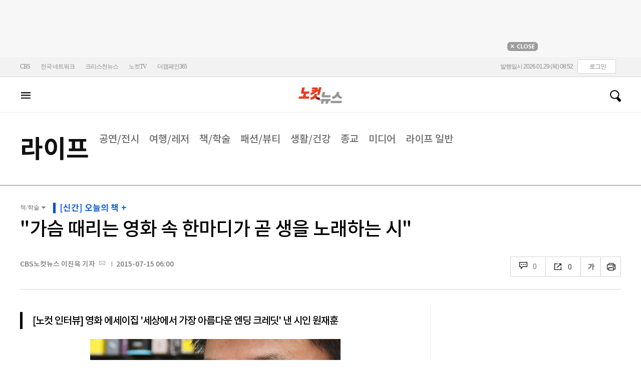

--- FILE ---
content_type: text/html; charset=utf-8
request_url: https://www.nocutnews.co.kr/news/4443977
body_size: 25672
content:

<!DOCTYPE html>
<html xmlns="http://www.w3.org/1999/xhtml" lang="ko">
<head><meta http-equiv="Content-Type" content="text/html; charset=utf-8" /><meta property="fb:pages" content="193441624024392" /><meta property="fb:app_id" content="489414577923131" /><meta property="og:site_name" content="노컷뉴스" /><meta name="google-site-verification" content="BUn3X2boK4DC8NAas8iCd9EngNf_rCVoW-ZS0X-J1f8" /><meta name="naver-site-verification" content="a0a7821d7b454398c3fc2c1f1fb784b37178ecae" /><meta name="dailymotion-domain-verification" content="dm1sk2ybj0xarz6sf" /><meta name="referrer" content="unsafe-url" />




<meta name="description" content="촌철살인의 짧은 글로 세상의 단면을 길어 올리는 시인은 어떤 눈으로 영화를 볼까." /><meta property="og:url" content="https://www.nocutnews.co.kr/news/4443977" /><meta property="og:type" content="article" /><meta property="og:title" content="&quot;가슴 때리는 영화 속 한마디가 곧 생을 노래하는 시&quot;" /><meta property="og:description" content="촌철살인의 짧은 글로 세상의 단면을 길어 올리는 시인은 어떤 눈으로 영화를 볼까." /><meta property="og:image" content="https://file2.nocutnews.co.kr/newsroom/image/2015/06/15/20150615163348932616.jpg" /><meta property="og:locale" content="ko_KR" /><meta name="twitter:card" content="summary_large_image" /><meta name="twitter:url" content="https://www.nocutnews.co.kr/news/4443977" /><meta name="twitter:title" content="&quot;가슴 때리는 영화 속 한마디가 곧 생을 노래하는 시&quot;" /><meta name="twitter:description" content="촌철살인의 짧은 글로 세상의 단면을 길어 올리는 시인은 어떤 눈으로 영화를 볼까." /><meta name="twitter:image" content="https://file2.nocutnews.co.kr/newsroom/image/2015/06/15/20150615163348932616.jpg" /><meta name="article:section" content="라이프" /><meta name="article:section2" content="책/학술" /><meta name="article:published_time" content="2015-07-15T06:00:00.0000000" /><meta name="dable:item_id" content="4443977" /><meta name="dable:author" content="CBS노컷뉴스 이진욱 기자" /><title>
	"가슴 때리는 영화 속 한마디가 곧 생을 노래하는 시" - 노컷뉴스
</title><link rel="stylesheet" type="text/css" href="/css/basic.css" />
<link rel="stylesheet" type="text/css" href="/css/common2024.css" />
<link rel="stylesheet" type="text/css" href="/css/gnb2024.css" />
	<link rel="stylesheet" href="/css/swiper-bundle.min.css" />
<link rel="stylesheet" type="text/css" href="/css/slick.css" />

	<link href="/css/rightarea.css" rel="stylesheet" />
	<link href="/css/rightarea2024.css" rel="stylesheet" />



<link href="https://www.jqueryscript.net/css/jquerysctipttop.css" rel="stylesheet" type="text/css" />
<link rel="stylesheet" type="text/css" href="https://reply.nocutnews.co.kr/css/basic.css" />
<link rel="stylesheet" type="text/css" href="https://reply.nocutnews.co.kr/css/reply.css" />
<link rel="stylesheet" type="text/css" href="css/view.css" />

<link rel="canonical" href="https://www.nocutnews.co.kr/news/4443977" />
<link rel="alternate" media="only screen and (max-width: 640px)" href="https://m.nocutnews.co.kr/news/4443977" />



<link rel="amphtml" href="https://m.nocutnews.co.kr/news/amp/4443977" />




	<!-- Google tag (gtag.js) -->


<!-- Google Tag Manager -->
<script>(function (w, d, s, l, i) {
		w[l] = w[l] || []; w[l].push({
			'gtm.start':
				new Date().getTime(), event: 'gtm.js'
		}); var f = d.getElementsByTagName(s)[0],
			j = d.createElement(s), dl = l != 'dataLayer' ? '&l=' + l : ''; j.async = true; j.src =
				'https://www.googletagmanager.com/gtm.js?id=' + i + dl; f.parentNode.insertBefore(j, f);
	})(window, document, 'script', 'dataLayer', 'GTM-NLRH268');</script>
<!-- End Google Tag Manager -->

<script type="text/javascript">
	// Dable 스크립트 18.06.28
	(function (d, a, b, l, e, _) {
		d[b] = d[b] || function () { (d[b].q = d[b].q || []).push(arguments) }; e = a.createElement(l);
		e.async = 1; e.charset = 'utf-8'; e.src = '//static.dable.io/dist/plugin.min.js';
		_ = a.getElementsByTagName(l)[0]; _.parentNode.insertBefore(e, _);
	})(window, document, 'dable', 'script');
	dable('setService', 'nocutnews.co.kr');
	dable('sendLog');
</script>

<script type="text/javascript" src="/WebResource.axd?d=vk8OLjAtV5n4RTSkntTKLMOFXJqKGAveaiIcBu_LddYyzZyKctGn1MekGwXM0wJjQcJp-Z-IRlqpd-VZk7NAoSyivU77RsNMcmlOKD0tX1YV3t4Yh9FAXAanoHKFWXJ4CjaMRG2jbabws_OGWWJbodps6Ug1&t=639029531496439404"></script>
<script type="text/javascript" src="//code.jquery.com/jquery-1.12.0.min.js"></script>
<script type="text/javascript" src="//code.jquery.com/ui/1.11.4/jquery-ui.min.js"></script>
<script src="https://cdn.jsdelivr.net/npm/clipboard@1/dist/clipboard.min.js"></script>
<script type="text/javascript" src="/js/kakao.min.js"></script>
<script type="text/javascript" src="/WebResource.axd?d=CoYCds3a48pxw4hdcWCV_H7tm9j1nYMjJpxkdYvTE7M1wxeCL4YzcHV5trzFr5WU818_3NHUPcq6-Q-A-NezS_3AUgexlfMq8qxHptLv2BSvR2PVeFJOEjiLuvqowSVuqdAV71oNjPPpqJZBmey03ilhXQQ1&t=639029531496439404"></script>
<script type="text/javascript" src="/WebResource.axd?d=uwOdSAuA01rsLsJON_Q1bcfHMB1df1K8ZgSQa-g9Fk8ae3fPoEqQ7Gl8qR1t4aa8OYVijQOdAKp1L-Acfx6Ek-r9CAhZ_ouZennVSbFU58ZZdfdBuk4yO_l-uG-39YGf3VmpCt4jvVz7CJKuGcpk16NeW23dwXSXHPvOtKtIrbtc_n1g0&t=639029531496439404"></script>
<script type="text/javascript" src="/js/nocutnews-3.0.0.js"></script>
<script type="text/javascript" src="https://cms.nocutnews.co.kr/nocutnews/nnc_data.htm"></script>
<script type="text/javascript" src="https://cms.nocutnews.co.kr/nocutnews/facebook_poll_data.htm"></script>
<script type="text/javascript" src="https://cms.nocutnews.co.kr/nocutnews/extensive_data_v4.htm"></script>
<script type="text/javascript" src="https://cms.nocutnews.co.kr/nocutnews/videolive_data.js"></script>
<script src="/js/mobileh.js"></script>


<script src="/js/swiper-bundle.min.js"></script>
<script type="text/javascript" src="/js/slick.min.js"></script>

	
	<script type="text/javascript" src="/js/rightarea.js"></script>

<script type="text/javascript" src="//send.mci1.co.kr/delivery/js/32057708/23314335270" async></script>
<script type="application/javascript" src="//anymind360.com/js/17767/ats.js"></script>
<script type="text/javascript" src="https://content.jwplatform.com/libraries/lZCf5zks.js"></script>
<script type="text/javascript" src="/ad/js/criteo_cookie.js"></script>




<script type="text/javascript" src="/news/js/view.js?639052735572209364"></script>
<script type="text/javascript" src="https://cms.nocutnews.co.kr/nocutnews/special/election/presidential21/common_data.js?639052735572209364"></script>
<script type="text/javascript" src="https://www.gstatic.com/charts/loader.js"></script>
<script type="text/javascript" src="https://white.contentsfeed.com/RealMedia/ads/adstream_jx.ads/www.nocutnews.co.kr/article@Bottom2"></script>

<script type="text/javascript" src="https://cms.nocutnews.co.kr/nocutnews/rightarea_data_v5.js"></script>
<script type="text/javascript" src="https://cms.nocutnews.co.kr/nocutnews/main_data_v5.js"></script>

<script type = 'application/ld+json'>
[
{
"@context": "https://schema.org",
"@type": "NewsArticle",
"@id": "https://www.nocutnews.co.kr/news/4443977",
"mainEntityOfPage" : {
"@type": "WebPage" , 
"@id": "https://www.nocutnews.co.kr/news/4443977"
},
"articleSection": [
"라이프",
"책/학술"
],
"headline": "&quot;가슴 때리는 영화 속 한마디가 곧 생을 노래하는 시&quot;",
"image": {
 "@type": "ImageObject", 
 "@id": "https://file2.nocutnews.co.kr/newsroom/image/2015/06/15/20150615163348932616.jpg", 
 "url": "https://file2.nocutnews.co.kr/newsroom/image/2015/06/15/20150615163348932616.jpg", 
 "width": "500", 
 "height": "275" 
},
"datePublished": "2015-07-15T06:00:00",
"dateModified": "2015-07-15T06:00:00",
"author" : {
 "@type": "Person", 
 "name": "CBS노컷뉴스 이진욱 기자" 
},
"publisher": {
 "@type": "Organization", 
 "name": "노컷뉴스", 
"logo": {
 "@type": "ImageObject", 
 "url": "https://img.nocutnews.co.kr/nocut/v2/img/img_snsDefault_n.png", 
 "width": "211", 
 "height": "60" 
},
"sameAs": ["https://www.facebook.com/nocutnews", "https://twitter.com/nocutnews"] }, 
"description": "촌철살인의 짧은 글로 세상의 단면을 길어 올리는 시인은 어떤 눈으로 영화를 볼까."
},
{
"@context": "https://schema.org",
"@type": "BreadcrumbList",
"itemListElement" : [{
"@type": "ListItem",
"position": 1,
"name": "홈",
"item": "https://www.nocutnews.co.kr"
},
{
"@type": "ListItem",
"position": 2,
"name": "라이프",
"item": "https://www.nocutnews.co.kr/news/culture"
},
{
"@type": "ListItem",
"position": 3,
"name": "책/학술",
"item": "https://www.nocutnews.co.kr/news/culture/list?c2=266"
},
{
"@type": "ListItem",
"position": 4,
"name": ""가슴 때리는 영화 속 한마디가 곧 생을 노래하는 시"",
"item": "https://www.nocutnews.co.kr/news/4443977"
}
]
}
</script>
</head>
<body>
<form method="post" action="./4443977" id="frmForm">
<div class="aspNetHidden">
<input type="hidden" name="__VIEWSTATE" id="__VIEWSTATE" value="lT4s5soO+FR/uGy0w/H1d0zr66SjRYNe0xBdXESWAN4r3ur+R4ytnVI0CS7RIuTS6iPrISaUCa5NVKIdNHvOV6crEScIbNYg2MwF+5gR5s2Trg/nWHRjQkdxLl5QxSpm6XaUt9GdvQPfW7gJ72ls4f0B1L5JovcLFkUufMzregJYd1GE0sgGxqpP4Vgl9AZ0U2rN7rkhVVxG8qc88vQaWzuyn7bmvAm+AD8aRldonnDfGQwruBhRLs/cRLNnKw5kRHHy1D6toHlAqn8mO1ZfQxRPlK0Ty1RMAP+VOv2bTDZwHo6VS4ylkCtDJgwPuw5q0dh70VDNf7dqJJVct2Pa4VCX7asVsOzmFVe8F0NEkbQqKE0+FS4vltQc7YiW88E9/a1QAONsivjYXCBbeDbN8hXdmpO72TLkxghF8hJqBCKLGd6B7Vo7Kgt6UmBT34+9GsUmcS36NFIOouxWQ2aOXtpZkyThIhLpjM9bvm5EumCcc3ngMA7eI4dZs4j4WnXmTDZ2eYoUkrpNxEJxcsUwXNmAIPCvjTZT+Lsr6L+oIFjIPQIo4/5nJNyW9//u3cBAPTscyNiQeUr3eZvhaaj9aCCYMZk32n7EKO9C0NEz5RImU8ddkPUU888I4t+ybRzgzMZAQKPgPddxRLWwfZC1bCd+tK/i0+wmTeq/1gulxgfLK6UfTr6Z6NRSXlmZVp4xqHR3KtZDGmQk1TrciS3qk97LBiBF+u2h+N/tmzh2WtnJ+rQRwqhQDHnybxY1x/FY+JXD/TiDNebSLFZ+xiu4QTX3wMrQz7Zg/eMtJ86YG2btxZOcpdq/pjjOs6d78HXvKCqTQx0JpM53eIJB5G4xzJgKmUMPXbkqlR9NYCzlS0EAV9gJoyYnWcs3hUNAPFVqw71zb2tPj29QGe6z7SIVXR1RQAwS2KNZs4jByzdtkkqRnecmod9P5XH9rPhVvJ6iyoclvha7yvkQJEgYkBd3HKkXKYbO41/MTFqPC9AE2m6TCYm5E0QKNBP2DdSDPybEPLfJXKbKhqJ9ekPY4pvnSro90HLOek+dT+Q/IxA+kboZ1yipO3lsr8uZvtAtKBond56n4x7rCdtactFDimu0r6Elltgcj/2izpBZXWZf5d19Iw0ikN/4/shmoRTIwRFLW/IAC3FmO8kABbA387MKoUCfYFwE9n2P1Z+srsHEVJNBmN5FDPGR+NqVqu+UCd6kZbhNI6cAlegY/JEVowIoW+G9S6cOwSjBzCdePZ/DbkzM6JagrQaKaiFSlurX2A9bTUPOjHdM9rRjn9KteajkmIjljau4Ld2p6z4PjVfH2IBygYIcPPDoX5g17i0fU0V8WX9qNBjL5ixNYCKiNwXKyVAQyi9pYsndyn4/jJUuHoBN0aH4dxQxHHbhLhb0MGyU0yFA5TxpUOCAr+kBKOje9Dh17xB8u9JtuyHCDRjyjKeXtHBMGUFHaXAOhivuzKWexFcpMQY5US+CVtVaSBRleVmeACyT9tMlCDObq0s92JNSBLGfM7ITvKhVv1P/qz2f6aCxxaNUDQJFgu5uHhu/5QGYE8a6bdCVH5CROMGh5YISN2lXouBF8NFmNWP5KgW6Y2wFXPRXZfFZd3z2vwWMAmY8gEAlYaejbp0tCCzQhwzlbsfDawB8zglv670gNkkMkLqAatRifUQy42Gj1LJug+5xUzfYuLl3HZEPG3zq/XvVeV4b17zbrm7FsN3q90eZJj5+f5ycWwc/[base64]/kbHuKQDtgtR9cbiv7l+8MhAKyxzeh5xbIHz3+mCaWK6Lk+G2tXtkPoZteRi3ELycYT2aOG/Vo6siKJOdDqCSAu3SyeuIR3KbE/+7br2SZ+naVfw1GngPdm2cE7LzVSofnUqZVjcB22xqHyoi32wcqBsaAs+R4sMAot3inRV7SLLIIBipoS7MSDIC58WqNAf/SuJBNE0IVW1KfYbz9DN1vm/FUdlJatVgMEY/XzkzbvbH65Zsx73jzxk6JWpn2BScVVrExTEUqShM2SudpVU+6b15qob2/eogPEe0Sho1Qb9Ec6BbykuZ1wZpfS0mev7hRMh/RPCjVGABKeY01GmLR4ykhtlR/00S/wv0hmYKRZzJXrF05oQsOBQLv1DB31urJaxZCkjg7oD3qF8LPqwsTORzBCsxngMM1vZJ6h/CDtWkaks2ZNgT3p9+ilLzbpLtSX51y56dVSBw60mUxPLW9s3t7+Ir1GS9pQXoFhUHUtlO0BwZ1kdTf0P+vKQ3CKGKMKrgrnPXSDQbBtmq6KzJFr9M3xRZrGYVIiTGXq0/9eItz07yE/TDK+gKb8nA1+4dZQ9tOYFGGe/lLkezZk4VezZDDiKpqsbVnvpoVTeYIPD3O3mpiEuHTwb5f106AAKE+M/We5H1YBgPy6eemELrLs4PMYVmHW0TrwGJOYWFFFVLFVSNa0emhOOLpKaGzgbbeqdiZPiI9ghBgzrp9XqUMF/yNCdtrpLjAFgVXSe0JstZqfp8/RmsV9oM6qcVYjwP8lKGM5dQBTFLqS5978dbA8njXfYmTGrGu3lrLzxLwkAdtMn+tXRP72SqSJ3v62PvU2Ir/IuWHzpPuvWxLC56gNs/3Ha3Grj6XpHXmBLMK8EvI9ykh7XaHVhnJp9+Zfut7YtBqyuuNj7lyPGjgJ9p4AWIjNaHR45ZbYwvOSH3fgPn3qycqan7Mlb7x+rOVVGtyanwlTWgFh/8ySNaDwpb+qbtWq6gJBx2gm7M1UNYxU2ks3Y1iMI02+XmMDgYtlCJf6H9cpZjlCwDq1HR9l/F4JlrzkbJ59iC3RKOY7r5RTt9mSVCf3+RcZX5I/1X/m7vadPP/5CNa56x+PeJhzaVTHmPtzIaxN1iA//W54gXBp3hJK9LuQ8ejtlfTgTz5NKzQfiXbEAR7pTb1H7kNU4AM9gMTQ/tIMlAW6891yRYZEQPT+vs0xYDwrIjZGDDC9xFvjv2+l6/5Xz1ZYhi1LqPLSaVSU+czRKm1/eBh4S7eRFn6rcjF2ewA9yPo1omFoLV4WnHBkFkXeytuV9eY3Ssjn2D/Oq92lTWomaMobMAW4EztGX7orCz0sZ3p0/s6tUce3lORIxzRwabzaQ4e1wjNnq1BLub72ubzZ3itVkgFppG0aQErvkjZOW5HeT12Jj9QNl3lnHE4W0NJ1K/hTs3Y4R2BRJv3Uz7Uei9paEPe5kS/6J1kswVOVe86VSHwTYWowDtVU8Uc4mai+gpZP37cBBZrWUrj0IBe7bGoMz2Pi6oXWsQPABnBZso" />
</div>


<script type="text/javascript">
//<![CDATA[
_Page.news.preview = false;
_Page.news.index = 4443977;
_Page.news.replyOnly = false;
_Page.news.title = "\"가슴 때리는 영화 속 한마디가 곧 생을 노래하는 시\"";
_Page.news.shorturl = "http://cbs.kr/DgVIzQ";
_Page.news.data.wcf = "https://wcf.nocutnews.co.kr";
_Page.news.data.category = "culture";
_Page.news.subcategory.data.index = 266
_Page.news.subcategory.data.items = [{"index":263,"title":"공연\/전시","usable":1,"code":"60900040","sequence":1,"type":2},{"index":265,"title":"여행\/레저","usable":1,"code":"60900050","sequence":3,"type":2},{"index":266,"title":"책\/학술","usable":1,"code":"60900020","sequence":4,"type":2},{"index":267,"title":"패션\/뷰티","usable":1,"code":"60900100","sequence":5,"type":2},{"index":268,"title":"생활\/건강","usable":1,"code":"60900070","sequence":6,"type":2},{"index":269,"title":"종교","usable":1,"code":"60900030","sequence":7,"type":2},{"index":270,"title":"미디어","usable":1,"code":"60900080","sequence":8,"type":2},{"index":271,"title":"라이프 일반","usable":1,"code":"60900010","sequence":9,"type":2}]
_TRK_PN = "노컷";
_TRK_CP = "라이프";
_Data.sites.nocut.login = "https://member.nocutnews.co.kr/login";
MobileHandler('https://m.nocutnews.co.kr');
_Page.clientId = "4def5041-0182-4a2b-a540-352dac7ad94b";
_Page.share.list.sns.kakao.apiKey = "439f10174b0dab64f4520b0bdecfe66a";
_Page.data.imageResize = false;
_Data.sites.nocut.login = "https://member.nocutnews.co.kr/login";
_Data.sites.nocut.photo = "https://photo.nocutnews.co.kr";
_Data.sites.nocut.v = "https://www.nocutnews.co.kr/nocutv/";
//]]>
</script>

<div class="aspNetHidden">

	<input type="hidden" name="__VIEWSTATEGENERATOR" id="__VIEWSTATEGENERATOR" value="B69F4D26" />
</div>
	
	


	<img id="imgNewsImage" src="" style="display: none" />
	<div id="test" style="display:none">

</div>
	
		
		<div class="ad_top1">
			<div>
				<iframe src='//white.contentsfeed.com/RealMedia/ads/adstream_sx.ads/www.nocutnews.co.kr/main@x14'
					width='728' height='90' frameborder='0' marginwidth='0' marginheight='0' scrolling='no'
					leftmargin='0' topmargin='0'></iframe>
				<p>
					<a href="javascript:;">
						<img src="//img.nocutnews.co.kr/nocut/main/ban_close.jpg" alt="탑배너 닫기" /></a>
				</p>
			</div>
		</div>
	
	
	
	
		
		<!-- TargetPushAD_노컷뉴스 -->
		
		<!--// TargetPushAD_노컷뉴스 -->
	
	
	
		
		<script type="text/javascript" src="//white.contentsfeed.com/RealMedia/ads/adstream_jx.ads/www.nocutnews.co.kr/article@x16"></script>
	
	
	



	
	<div id="pnlWrap" class="wrap">
	
		
	
			<div id="pnlHeader" class="header st2 type3">
		
	

	<div class="thin_nav">
		<ul class="box">
			<li><a href="https://www.cbs.co.kr" target="_blank">CBS</a></li>
			<li class="hd_network_local">
				<a class="btn" href="javascript:;">전국 네트워크</a>
				<div class="layerbox">
					<ul>
						<li class="net_local">
							<p>
								<a target="_blank" href="https://gw.nocutnews.co.kr">강원</a>
								<a target="_blank" href="https://gn.nocutnews.co.kr">경남</a>
								<a target="_blank" href="https://gj.nocutnews.co.kr">광주</a>
								<a target="_blank" href="https://dg.nocutnews.co.kr">대구</a>
								<a target="_blank" href="https://dj.nocutnews.co.kr">대전</a>
								<a target="_blank" href="https://bs.nocutnews.co.kr">부산</a>
								<a target="_blank" href="https://yd.nocutnews.co.kr">영동</a>
								<a target="_blank" href="https://us.nocutnews.co.kr">울산</a>
								<a target="_blank" href="https://jn.nocutnews.co.kr">전남</a>
								<a target="_blank" href="https://jb.nocutnews.co.kr">전북</a>
								<a target="_blank" href="https://jeju.nocutnews.co.kr">제주</a>
								<a target="_blank" href="https://cj.nocutnews.co.kr">청주</a>
								<a target="_blank" href="https://ph.nocutnews.co.kr">포항</a>
							</p>
						</li>
					</ul>
					<a class="btn_close" href="javascript:;" title="닫기">닫기</a>
				</div>
			</li>
			<li><a href="https://christian.nocutnews.co.kr" target="_blank">크리스천뉴스</a></li>
			
			<li><a href="//www.youtube.com/@NocutTV1" target="_blank">노컷TV</a></li>
			<li><a href="//www.thecampaign365.com" target="_blank">더캠페인365</a></li>
			<li class="loginframe">
				<iframe id="ifrLogin" width="500" height="40" src="/common/loginframe.aspx?639052735572209364"
					marginwidth="0" marginheight="0" frameborder="0" scrolling="no"></iframe>
			</li>

		</ul>
	</div>

	<div class="box head_b">

		
				
				<p class="logo_h" title="대한민국 중심언론 노컷뉴스">
					<a class="" href="/">노컷뉴스</a>
				</p>
				<div class="view_h2">
					<h2>"가슴 때리는 영화 속 한마디가 곧 생을 노래하는 시"</h2>
					<ul class="v_g">
						<li id="Li1" class="txt r_b">
							<a class="reply_b" href="#">
								<span id="spnReplyCount1">0</span>
							</a>
						</li>
						<li class="txt sns_b">
							<em>0</em>
							<div class="snsbox">
								<button class="sns_f" title="페이스북">페이스북</button>
								<button class="sns_t" title="트위터">트위터</button>
								<button class="sns_b" title="밴드">밴드</button>
								<button class="sns_k" title="카카오톡">카카오톡</button>
								<button class="sns_u" title="URL">URL</button>

								
							</div>
						</li>
						<li>
							<div class="f_wrap">
								<div class="btn_font">
									폰트사이즈
								<div class="font_b">
									<button class="btn_minus" title="작게보기">-</button>
									<button class="btn_plus" title="크게보기">+</button>
									
								</div>
								</div>
							</div>
						</li>
						<li>
							<button class="btn_print" title="인쇄">인쇄</button>
							
						</li>
					</ul>
				</div>
			

		
		<p class="h_live_bt" style="display: none;"><a href="#" target="_blank">LIVE</a></p>
		
		
		<div class="head_adl">
			<iframe src='//white.contentsfeed.com/RealMedia/ads/adstream_sx.ads/www.nocutnews.co.kr/main@Top1'
				width='283' height='80' frameborder='0' marginwidth='0' marginheight='0' scrolling='no'
				leftmargin='0' topmargin='0'></iframe>

		</div>
	
		
		
		<div class="head_adr2">
			<iframe src='//white.contentsfeed.com/RealMedia/ads/adstream_sx.ads/www.nocutnews.co.kr/article@Top1'
				width='283' height='80' frameborder='0' marginwidth='0' marginheight='0' scrolling='no'
				leftmargin='0' topmargin='0'></iframe>
		</div>
	

	</div>

	
	<div id="gnb" class="gnb" tabindex="-1">
		<div class="box">
			<span class="btn_allview" title="전체"></span>
			<ul class="nav">
				
				<li id="liPolitics"><a href="/news/politics">
					정치</a></li>
				<li id="liSociety"><a href="/news/society">
					사회</a></li>
				<li id="liLocal"><a href="/news/area">
					전국</a></li>
				<li id="liPolicy"><a href="/news/policy">
					정책</a></li>
				<li id="liEconomy"><a href="/news/economy">
					경제</a></li>
				<li id="liIT"><a href="/news/industry">
					산업</a></li>
				<li id="li2"><a href="/news/world">
					국제</a></li>
				<li id="liOpinion"><a href="/news/opinion">
					오피니언</a></li>
				<li id="liCulture" class=" sel"><a href="/news/life">
					라이프</a></li>
				<li id="liEntertainment"><a href="/news/entertainment">
					엔터</a></li>
				<li id="liSports"><a href="/news/sports">
					스포츠</a></li>
				<li><a href="https://photo.nocutnews.co.kr" target="_blank">포토</a></li>
				<li><a href="/subscribe/">구독</a></li>
			</ul>
			<a class="btn_gnbSpecial nav_opc_w2026" href="/issue/special/35735" style="display:none;"><img src="//img.nocutnews.co.kr/nocut/banner/btn_opc_w2026.jpg" /></a>
			<div class="scbox_wrap">
				<div class="s_b">
					<p class="search_b">
						
						<input type="text" maxlength="20" />
						<a href="#" class="btn_del" style="display: none;">삭제</a>
						<a id="btn_search" href="https://search.nocutnews.co.kr/?q=">검색</a>
					</p>
					
					<div class="scbox" style="display: none;">
						<ul class="sclist">
							
						</ul>
						<a href="#" class="autoact">자동완성 끄기</a>
					</div>
				</div>
			</div>
		</div>
		
	</div>
	
	

<div class="allmenu">
	<div class="box">
		<ul>
			
					<li>
						<strong><a href="/news/politics">정치</a></strong>
						<ul>
								<li><a href="/news/politics/list?c2=184">청와대</a></li>
							
								<li><a href="/news/politics/list?c2=187">국방/외교</a></li>
							
								<li><a href="/news/politics/list?c2=188">통일/북한</a></li>
							
								<li><a href="/news/politics/list?c2=185">국회/정당</a></li>
							
								<li><a href="/news/politics/list?c2=495">선거</a></li>
							
								<li><a href="/news/politics/list?c2=183">정치 일반</a></li>
							</ul>
					</li>
				
					<li>
						<strong><a href="/news/society">사회</a></strong>
						<ul>
								<li><a href="/news/society/list?c2=193">사건/사고</a></li>
							
								<li><a href="/news/society/list?c2=194">법조</a></li>
							
								<li><a href="/news/society/list?c2=198">인물</a></li>
							
								<li><a href="/news/society/list?c2=197">날씨/환경</a></li>
							
								<li><a href="/news/society/list?c2=200">사회 일반</a></li>
							</ul>
					</li>
				
					<li>
						<strong><a href="/news/policy">정책</a></strong>
						<ul>
								<li><a href="/news/policy/list?c2=643">총리실</a></li>
							
								<li><a href="/news/policy/list?c2=644">교육</a></li>
							
								<li><a href="/news/policy/list?c2=645">노동</a></li>
							
								<li><a href="/news/policy/list?c2=646">보건/의료</a></li>
							
								<li><a href="/news/policy/list?c2=647">인권/복지</a></li>
							
								<li><a href="/news/policy/list?c2=648">경제정책</a></li>
							
								<li><a href="/news/policy/list?c2=649">정책 일반</a></li>
							</ul>
					</li>
				
					<li>
						<strong><a href="/news/economy">경제</a></strong>
						<ul>
								<li><a href="/news/economy/list?c2=208">금융/증시</a></li>
							
								<li><a href="/news/economy/list?c2=455">경제 일반</a></li>
							</ul>
					</li>
				
					<li>
						<strong><a href="/news/industry">산업</a></strong>
						<ul>
								<li><a href="/news/industry/list?c2=527">기업/산업</a></li>
							
								<li><a href="/news/industry/list?c2=528">생활경제</a></li>
							
								<li><a href="/news/industry/list?c2=529">자동차</a></li>
							
								<li><a href="/news/industry/list?c2=530">부동산</a></li>
							
								<li><a href="/news/industry/list?c2=531">취업/직장인</a></li>
							
								<li><a href="/news/industry/list?c2=249">IT/과학</a></li>
							
								<li><a href="/news/industry/list?c2=576">비즈인물</a></li>
							
								<li><a href="/news/industry/list?c2=532">산업 일반</a></li>
							</ul>
					</li>
				
					<li>
						<strong><a href="/news/world">국제</a></strong>
						<ul>
								<li><a href="/news/world/list?c2=244">아시아/호주</a></li>
							
								<li><a href="/news/world/list?c2=245">미국/중남미</a></li>
							
								<li><a href="/news/world/list?c2=246">유럽/러시아</a></li>
							
								<li><a href="/news/world/list?c2=247">중동/아프리카</a></li>
							
								<li><a href="/news/world/list?c2=457">해외토픽</a></li>
							
								<li><a href="/news/world/list?c2=243">국제 일반</a></li>
							</ul>
					</li>
				
					<li>
						<strong><a href="/news/opinion">오피니언</a></strong>
						<ul>
								<li><a href="/news/opinion/list?c2=284">기자수첩</a></li>
							
								<li><a href="/news/opinion/list?c2=283">사설/시론/칼럼</a></li>
							
								<li><a href="/news/opinion/list?c2=288">노컷만평</a></li>
							
								<li><a href="/news/opinion/list?c2=483">기고</a></li>
							</ul>
					</li>
				
					<li>
						<strong><a href="/news/life">라이프</a></strong>
						<ul>
								<li><a href="/news/life/list?c2=263">공연/전시</a></li>
							
								<li><a href="/news/life/list?c2=265">여행/레저</a></li>
							
								<li><a href="/news/life/list?c2=266">책/학술</a></li>
							
								<li><a href="/news/life/list?c2=267">패션/뷰티</a></li>
							
								<li><a href="/news/life/list?c2=268">생활/건강</a></li>
							
								<li><a href="/news/life/list?c2=269">종교</a></li>
							
								<li><a href="/news/life/list?c2=270">미디어</a></li>
							
								<li><a href="/news/life/list?c2=271">라이프 일반</a></li>
							</ul>
					</li>
				
					<li>
						<strong><a href="/news/entertainment">엔터</a></strong>
						<ul>
								<li><a href="/news/entertainment/list?c2=255">연예가 화제</a></li>
							
								<li><a href="/news/entertainment/list?c2=256">방송</a></li>
							
								<li><a href="/news/entertainment/list?c2=257">영화</a></li>
							
								<li><a href="/news/entertainment/list?c2=258">가요</a></li>
							
								<li><a href="/news/entertainment/list?c2=656">OTT</a></li>
							
								<li><a href="/news/entertainment/list?c2=259">해외 연예</a></li>
							
								<li><a href="/news/entertainment/list?c2=260">엔터 일반</a></li>
							</ul>
					</li>
				
					<li>
						<strong><a href="/news/sports">스포츠</a></strong>
						<ul>
								<li><a href="/news/sports/list?c2=220">야구</a></li>
							
								<li><a href="/news/sports/list?c2=221">축구</a></li>
							
								<li><a href="/news/sports/list?c2=222">농구</a></li>
							
								<li><a href="/news/sports/list?c2=517">배구</a></li>
							
								<li><a href="/news/sports/list?c2=223">골프</a></li>
							
								<li><a href="/news/sports/list?c2=458">e스포츠</a></li>
							
								<li><a href="/news/sports/list?c2=219">스포츠 일반</a></li>
							
								<li><a href="/news/sports/list?c2=574">해외야구</a></li>
							
								<li><a href="/news/sports/list?c2=575">해외축구</a></li>
							</ul>
					</li>
				
			
			
			
			
			<li class="w100 border_t1">
				<strong><a href="">전국</a></strong>
				
					
						<span><a href="/news/area/list?c2=227">경인</a>
						</span>
					
						<span><a href="/news/area/list?c2=233">강원</a>
						</span>
					
						<span><a href="/news/area/list?c2=237">경남</a>
						</span>
					
						<span><a href="/news/area/list?c2=230">광주</a>
						</span>
					
						<span><a href="/news/area/list?c2=228">대구</a>
						</span>
					
						<span><a href="/news/area/list?c2=234">대전</a>
						</span>
					
						<span><a href="/news/area/list?c2=229">부산</a>
						</span>
					
						<span><a href="/news/area/list?c2=235">영동</a>
						</span>
					
						<span><a href="/news/area/list?c2=240">울산</a>
						</span>
					
						<span><a href="/news/area/list?c2=239">전남</a>
						</span>
					
						<span><a href="/news/area/list?c2=231">전북</a>
						</span>
					
						<span><a href="/news/area/list?c2=236">제주</a>
						</span>
					
						<span><a href="/news/area/list?c2=232">청주</a>
						</span>
					
						<span><a href="/news/area/list?c2=238">포항</a>
						</span>
					
						<span><a href="/news/area/list?c2=226">전국 일반</a>
						</span>
					
			</li>
			<li class="w100 ">
				<strong><a href="/news/list">최신기사</a></strong>
				<strong><a href="/issue/hotissue/">핫이슈</a></strong>
				<strong><a href="/issue/theme/">스페셜</a></strong>
				<strong><a href="/issue/plan/">기획</a></strong>
				<strong><a href="https://photo.nocutnews.co.kr/">포토</a></strong>
				<strong><a href="/jebo/write.aspx">제보</a></strong>
				<strong><a href="/subscribe/">구독</a></strong>
			</li>
			<li class="w100">
				<strong><a href="/nocutv/">노컷브이</a></strong>
				<strong><a href="/itsreal/">노컷체크</a></strong>
				<strong><a href="/story/">인터랙티브</a></strong>
				<strong><a href="/timeline/">타임라인</a></strong>
				<strong><a href="/podcast/">팟캐스트</a></strong>
				
				<strong><a href="/creal/">씨리얼</a></strong>
				<strong><a href="//www.youtube.com/@NocutTV1" target="_blank">노컷TV</a></strong>
			</li>
		</ul>
		<button type="button" class="btn_layer_close" title="닫기">닫기</button>
		
	</div>
</div>


	</div>


<div class="list_gnb">
	<ul class="head_subtit">		
		
				<li class="tit_m5"><strong><a href="/news/life">
					라이프</a></strong>
					<p>
							<a data-index="263" href="/news/life/list?c2=263">
								공연/전시</a>
						
							<a data-index="265" href="/news/life/list?c2=265">
								여행/레저</a>
						
							<a data-index="266" href="/news/life/list?c2=266">
								책/학술</a>
						
							<a data-index="267" href="/news/life/list?c2=267">
								패션/뷰티</a>
						
							<a data-index="268" href="/news/life/list?c2=268">
								생활/건강</a>
						
							<a data-index="269" href="/news/life/list?c2=269">
								종교</a>
						
							<a data-index="270" href="/news/life/list?c2=270">
								미디어</a>
						
							<a data-index="271" href="/news/life/list?c2=271">
								라이프 일반</a>
						</p>
					
				</li>
			
	</ul>
</div>





		


	<div id="pnlContainer" class="container">
		
		<div class="con_col2th">
			
	<div id="pnlViewTop" class="view_top">
			
		<div class="sub_group" id="divSubCategory">
			<p>
				<a id="hlCategory" title="라이프" href="/news/culture" style="display: none;">라이프</a>
				<strong>책/학술</strong>
			</p>
			<ul class="hidd"></ul>
		</div>
		
		<div id="pnlIssueTop" class="top_issue">
				
			<h3 class="st1"><a id="lbIssueTop" href="/issue/theme/4210?c=8">[신간] 오늘의 책</a></h3>
		
			</div>
		<div class="h_info">
			
			<h1>"가슴 때리는 영화 속 한마디가 곧 생을 노래하는 시"</h1>
			<ul class="bl_b">
				<li class='email'>
	<span>CBS노컷뉴스 이진욱 기자</span>
	<a class='e_ico' href='mailto:jinuk@cbs.co.kr'>메일보내기</a>
</li>

				<li>2015-07-15 06:00</li>
			</ul>
			<div class="sub_group2">
				
				
				<div class="s_box">
					<ul class="view_tab">
						
						<li id="reply" class="txt txt_2">
							<a class="reply_b" href="4443977.re">
								<span id="spnReplyCount2"></span>
							</a>
						</li>
						<li class="txt txt_3">
							<em>0</em>
							<div class="snsbox">
								<button type="button" class="sns_f" aria-label="페이스북">페이스북</button>
								<button type="button" class="sns_t" aria-label="트위터">트위터</button>
								<button type="button" class="sns_b" aria-label="밴드">밴드</button>
								<button type="button" class="sns_k" aria-label="카카오톡">카카오톡</button>
								<button type="button" class="sns_u" aria-label="URL">URL</button>
								
							</div>
						</li>
						
							<li class="ph_b">
								<div class="f_wrap">
									<div class="btn_font">
										폰트사이즈
									<div class="font_b">
										<button type="button" class="btn_minus" aria-label="작게보기">-</button>
										<button type="button" class="btn_plus" aria-label="크게보기">+</button>
										
									</div>
									</div>
								</div>
								<button type="button" class="btn_print" aria-label="인쇄"></button>
								
							</li>
						
					</ul>
				</div>
			</div>
		</div>
	
		</div>
	<div class="con_l">	
	
	<div class="content">
		
		<div id="pnlViewBox" class="viewbox">
			
			
			

			
			<h3 class='news-h3 news-h3_st1'>[노컷 인터뷰] 영화 에세이집 '세상에서 가장 아름다운 엔딩 크레딧' 낸 시인 원재훈</h3>

			
			<div id="pnlContent" itemprop="articleBody">
				
			<div class='fr-img-space-wrap'>
	<span class='fr-img-caption fr-fic fr-dib ' style='width:500px;'>
		<span class='fr-img-wrap'>
			<img src='https://file2.nocutnews.co.kr/newsroom/image/2015/06/15/20150615163348932616.jpg' class='fr-fic fr-dib'>
			<span class='fr-inner'>영화 에세이집 '세상에서 가장 아름다운 엔딩 크레딧'을 낸 시인 원재훈이 최근 서울 목동 CBS사옥에서 노컷뉴스와 인터뷰를 갖고 있다. (사진=황진환 기자)</span>
		</span>
	</span>
	<p class='fr-img-space-wrap2'>&nbsp;</p>
</div>
<iframe src="//io1.innorame.com/imp/vAg3DAw4p1Dr.iframe" width="100%" height="50" allowtransparency="true" marginwidth="0" marginheight="0" hspace="0" vspace="0" frameborder="0" scrolling="no" style="width: 320px; min-width: 100%; margin-top:10px;"></iframe>
촌철살인의 짧은 글로 세상의 단면을 길어 올리는 시인은 어떤 눈으로 영화를 볼까.<br><br><div style="text-align: right; width: 250px; float: right; margin: 0px 0px 0px 15px; ">
			<iframe src='//white.contentsfeed.com/RealMedia/ads/adstream_sx.ads/www.nocutnews.co.kr/article@x08' width='250' height='250' frameborder='0' marginwidth='0' marginheight='0' scrolling='no' leftmargin='0' topmargin='0'></iframe>
		</div>시인 원재훈(55)은 "세상을 깊이 들여다보려는 관객으로서, 영화를 통해 세상을 읽을 수 있는 사람이 곧 시인"이라고 했다.<br><br>최근 서울 목동에 있는 CBS 사옥에서 만난 그는 "영화관은 '광장'이면서도 '밀실'이라는 점에서 아이러니한 곳"이라는 표현을 썼다.<br><br>"극장은 다양한 사람들이 한 공간에 모인다는 점에서 광장으로 볼 수 있어요. 하지만 불이 꺼지는 순간 오롯이 혼자서 영화를 봐야 하는 밀실이 됩니다. 영화를 본 뒤 사람들은 서로의 생각을 나누면서 정보를 공유해요. 그 순간 극장은 다시 광장으로 탈바꿈합니다. 광장과 밀실이라는 양 극단의 특징을 함께 지닌 곳이 극장인 셈이죠."<br><br>"사람들이 영화를 보면서 사유하고 그 결과물을 공유한다는 점에서 영화관 자체는 인생과 닮았다"는 것이 시인 원재훈의 생각이다.<br><br><div class='fr-img-space-wrap'>
	<span class='fr-img-caption fr-fic fr-dib fr-fil' style='width:260px;'>
		<span class='fr-img-wrap'>
			<img src='https://file2.nocutnews.co.kr/newsroom/image/2015/07/14/20150714184700892752.jpg' class='fr-fic fr-dib'>
			<span class='fr-inner'>세상에서 가장 아름다운 엔딩 크레딧/원재훈/라꽁떼</span>
		</span>
	</span>
	<p class='fr-img-space-wrap2'>&nbsp;</p>
</div>
그가 지난 14일 출간된 영화 에세이집 '세상에서 가장 아름다운 엔딩 크레딧'(라꽁떼)을 통해 영화 속 삶을 현실 세계로 끄집어낸 이유도 여기에 있다.<br><br>"사실 영화 에세이가 넘쳐나는 환경에서 제가 굳이 하나를 더 보탤 이유는 없다고 봤어요. 그러던 중 '다양한 영화 속에서 마지막에 가슴을 치는 한마디를 주제로 책을 쓰면 어떨까'라는 생각을 했습니다. 그 한마디는 이 시대를 사는 이들에게 유언이나 잠언처럼 다가가는 면이 있을 거라는 확신이 들었거든요."<br><br>그렇게 이 시대에 대한 성찰을 담은 유언·잠언과도 같은 영화 속 한마디는 이 책의 주제가 됐다. 화를 달래 줄 영화, 사랑에 빠진 사람을 위한 영화, 행복한 삶을 위한 영화 등 일상에 바로 대입해도 무방한 영화들로 책이 꾸며진 것은 이러한 방향 설정에 따른 당연한 귀결점이었다.<br><br>"평범한 말이 비범하게 다가오는 순간들이 있잖아요. 특히나 영화 속에서는 다양한 장치를 통해 그러한 말들이 더욱 힘을 얻는 것 같아요. 그래서 저는 19, 20세기에 문학이 했던 역할을 지금의 영화가 하고 있다고 봐요. 우리는 영화가 곧 문학이 된 시대를 사는 거죠."<br><br><span style="font-weight:bold">◇ "극장은 고독한 '밀실' 이자 소통의 '광장'…영화는 세상에 맞설 힘 품은 문화"</span><br><br>책 '세상에서 가장 아름다운 엔딩 크레딧'의 특징은 소위 상업영화, 예술영화를 구분하지 않고 각각의 작품에서 흥미로운 삶의 방식을 길어 올린다는 데 있다.<br><br>이 책의 집필 과정에서 실베스터 스텔론 주연의 '록키'(1976)를 다시 본 시인은 극중 "13라운드까지만 버티면 돼"라는 대사를 들으면서 흘러내리는 눈물을 주체할 수 없었다고 했다.<br><br>"영화 속에서 주인공은 이길 생각을 하지 않아요. '버티면 된다'는 그 말이 이 시대를 사는 우리네에게 몹시도 간절하게 다가오더군요. 원빈 주연의 '아저씨'(2010)만 봐도 극 말미에 '한 번만 안아보자'라는 주인공의 대사가 주는 울림이 크잖아요. '무엇을 하느냐'가 아니라 '어떻게 하느냐'가 중요하다고 봅니다. 자신이 처한 환경에서 최선을 다해 만들어낸 문학, 영화가 최고의 작품이라고 여겨지는 이유죠. 그 진심은 결국 독자, 관객에게 전달되기 마련이니까요."<br><br><div class='fr-img-space-wrap'>
	<span class='fr-img-caption fr-fic fr-dib ' style='width:500px;'>
		<span class='fr-img-wrap'>
			<img src='https://file2.nocutnews.co.kr/newsroom/image/2015/06/15/20150615163849804592.jpg' class='fr-fic fr-dib'>
			<span class='fr-inner'>시인 원재훈(사진=황진환 기자)</span>
		</span>
	</span>
	<p class='fr-img-space-wrap2'>&nbsp;</p>
</div><div style="text-align: right; width: 250px; float: right; margin: 0 0px 0px 15px;">
			<iframe src='//white.contentsfeed.com/RealMedia/ads/adstream_sx.ads/www.nocutnews.co.kr/article@x42' width='250' height='250' frameborder='0' marginwidth='0' marginheight='0' scrolling='no' leftmargin='0' topmargin='0'></iframe>
		</div>
시인은 이 책에서 언급한 영화 대사 가운데 가장 애착이 가는 말로 '어바웃 타임'(2013)의 대사 한마디를 꼽았다. 시간여행을 다룬 로맨스물을 표방한 이 영화에서 주인공의 아버지는 아들에게 "인생은 알 수 없는 거란다"라는 조언을 한다.<br><br>"물론 책속 모든 대사가 마음에 와 닿지만 제 경험을 통해 그 대사의 깊이를 느끼는 거겠죠. 이 대사는 제 삶의 신조와 같은 '목표를 갖지 말자'는 것과도 통하는 것 같아요. 지난 2009년 아버지가 돌아가셨죠. 아버지는 저를 굉장히 사랑하셨는데, 제가 해드릴 수 있는 게 많지 않았어요. 너무나 가난했거든요. 그런데도 아버지는 돌아가시기 전에 제게 '고맙다'고 하셨죠."<br><br>그는 "아버지를 화장한 뒤 뼈와 함께 쇠막대가 남았다"고 말했다.<br><br>"한국전쟁 때 다치시고는 평생 그 쇠막대를 짊어지고 사신 거죠. 하지만 자식들에게는 말 한마디 없으셨어요. 그렇게 아버지에 관한 소설 '망치'를 썼습니다. 아직도 죄송한 마음이 크네요…. 인생은 알 수 없는 거라는 영화 속 대사처럼 지금 이 순간 생이 절단 날 것 같은데도 살아져요. 살게끔 해 준다는 말이 더 맞는 것 같네요."<br><br><div class='news-related_n'>
	<h2>관련 기사
	</h2>
	<div class='slider'>
	<div>
		<ul>
		<li><a href='/news/4443629'>'배트맨과 슈퍼맨이 싸우면?'…상상이 현실로</a></li>
		<li><a href='/news/4442954'>'더 리치' 악마의 유혹과 마주하다…"돈이 곧 행복일까?"</a></li>
		<li><a href='/news/4442234'>"야한 영화, 여자들이 더 본다"…'통념' 깨지는 극장가</a></li>
		<li><a href='/news/4441742'>'손님' 김광태 감독 "살려고 지은 죄도 죄…셈은 셈이니까"</a></li>
	</ul></div>
</div>
시인은 무엇보다 "이 책을 접하는 독자들이 원재훈이라는 사람과 차 한 잔 마시면서 이야기를 나누는 것처럼 편하게 봐 줬으면 한다"는 바람을 전했다. 이 책이 독자에게 권유하듯이 경어체로 쓰인 이유이기도 하다.<br><br>"주변 친구들은 '너무 쉬운 문체로 쓴 것 아니냐'는 말도 했는데, 그 점이 제가 바라는 바죠. 쉽고 편하게 다가갈 수 있는 책 말입니다. 공포 장르로 유명한 작가 스티븐 킹의 말처럼 '공포영화를 보고 나면 세상의 웬만한 공포는 견딜 수 있게 된다'고 봐요. 다른 영화들도 마찬가지겠죠. 극장이라는 밀실에 숨어서 어떤 인생을 엿보고 나면, 그 광장에 모인 사람들과 함께 세상에 당당히 맞설 힘이 생기는 거죠. 이 점에서 사람들이 영화를 보는 고독한 시간을 즐겼으면 해요. 오롯이 자신만을 위한 그 짧은 시간이 인생이라는 긴 호흡을 가다듬을 수 있는 힘이 될 테니까요."</div>
			</div>

			
			
			
			

			
			<div id="divBottomByline" class="r_byline">
				
                <p><span class='img'><img src="//img.nocutnews.co.kr/nocut/v3/img/img_reporter.jpg" alt="CBS노컷뉴스 이진욱 기자" /></span><span class='a_reporter'><strong>CBS노컷뉴스 이진욱 기자</strong></span><a class='a_mail' href='mailto:jinuk@cbs.co.kr'>메일</a><button type='button' class='btn_subscribe' data-index='790' data-title='이진욱'>구독</button></p>
				<p>
					
					
				</p>
			
			</div>
		
		</div>

		
		<div id="pnlIssueBottom">
			
			<div class="hotbox">
				<h3>
					<a id="lbIssueBottom" data-index="4210" data-type="1" href="/issue/theme/4210?c=8">[신간] 오늘의 책</a>
					<button class="btn_subscribe">구독</button>
					
				</h3>
				<ul>
					
				</ul>
			</div>
		
		</div>

		
		<div class="v_like" style="display:none;">
			<p class="i_like"><button></button><span>0</span></p>
			<p class="i_unlike"><button></button><span>0</span></p>
		</div>

		
		
		
		<iframe src="//white.contentsfeed.com/RealMedia/ads/adstream_sx.ads/www.nocutnews.co.kr/article@x44"
			style="margin: 25px auto 35px; display: block;" width="650" height="163" frameborder="0"
			marginwidth="0" marginheight="0" scrolling="no"
			leftmargin="0" topmargin="0"></iframe>
	

		
		
			<script type="text/javascript">
				window.NocutReplyHost = "https://reply.nocutnews.co.kr";
			</script>
			<script type="text/javascript" src="https://reply.nocutnews.co.kr/js/reply.js"></script>
			<script type="text/javascript" defer="defer">
		(function () {
			try {
				NocutReply.load("https://nocutnews.co.kr/news/" + 4443977);
					} catch {
					}
				})();
			</script>
			<div class="reply_b">
			</div>
		


		<div class="view_foot"></div>

		
		<div id="divAdCon61" style="clear: both;"></div>
		
		
		
	
		
		
		<div style="overflow:hidden; width:100%; display:flex;">
			<!-- Dable 하A_EMPTY_EMPTY_530x250 위젯 시작/ 문의 http://dable.io -->
			<div id="dablewidget_GlYGEgoy" data-widget_id="GlYGEgoy" style="width: 530px; height: 250px;">
				<script>
					(function (d, a, b, l, e, _) {
						if (d[b] && d[b].q) return; d[b] = function () { (d[b].q = d[b].q || []).push(arguments) }; e = a.createElement(l);
						e.async = 1; e.charset = 'utf-8'; e.src = '//static.dable.io/dist/plugin.min.js';
						_ = a.getElementsByTagName(l)[0]; _.parentNode.insertBefore(e, _);
					})(window, document, 'dable', 'script');
					dable('setService', 'nocutnews.co.kr');
					dable('renderWidget', 'dablewidget_GlYGEgoy', { ignore_items: true });
				</script>
			</div>
			<div style="width:239px; margin-left:10px;">
				<script type="text/javascript" src="//white.contentsfeed.com/RealMedia/ads/adstream_jx.ads/www.nocutnews.co.kr/article@x11"></script>
			</div>
		</div>
	

		
		<p id="banner" style="padding: 15px 0 30px; clear: both; text-align: center;">
			
		</p>

		
		<div id="divTimeNews" class="time_n">
			<h3>이 시각 주요뉴스</h3>
			<ul>
			</ul>
		</div>
		
		
		
	

		
		<div class="more_n">
			
		
		<div>
			<!-- Dable 하A_2Bigs6_EMPTY 위젯 시작/ 문의 http://dable.io -->
			<div id="dablewidget_GlYrJRXy" data-widget_id="GlYrJRXy">
				<script>
					(function (d, a) { d[a] = d[a] || function () { (d[a].q = d[a].q || []).push(arguments) }; }(window, 'dable'));
					dable('renderWidget', 'dablewidget_GlYrJRXy');
				</script>
			</div>
			<!-- Dable 하A_2Bigs6_EMPTY 위젯 종료/ 문의 http://dable.io -->
		</div>
	
		</div>

		<div class="con_section">
			
		
		<iframe src='//white.contentsfeed.com/RealMedia/ads/adstream_sx.ads/www.nocutnews.co.kr/article@x89'
			width='1' height='1' frameborder='0' marginwidth='0' marginheight='0' scrolling='no'
			leftmargin='0' topmargin='0'></iframe>

	
			
		
		
	
		</div>

		
		<div class="reco_n">
			
		
		<div>
			<!-- Dable 하C_가로2IF_EMPTY 위젯 시작/ 문의 http://dable.io -->
			<div id="dablewidget_xlz6kelZ" data-widget_id="xlz6kelZ">
				<script>
					(function (d, a) { d[a] = d[a] || function () { (d[a].q = d[a].q || []).push(arguments) }; }(window, 'dable'));
					dable('renderWidget', 'dablewidget_xlz6kelZ');
				</script>
			</div>
			<!-- Dable 하C_가로2IF_EMPTY 위젯 종료/ 문의 http://dable.io -->

		</div>
	
		</div>
	</div>
	<hr />
	
		
		<script type="text/javascript" src="//white.contentsfeed.com/RealMedia/ads/adstream_jx.ads/www.nocutnews.co.kr/article@x88"></script>
	
	
		
		
		
	</div>


			<div id="pnlRightArea" class="areabox bgon">
			
		
		<div id="pnlAd1" class="ad_view m_b30 txt_c">
				
			
			<iframe src='//white.contentsfeed.com/RealMedia/ads/adstream_sx.ads/www.nocutnews.co.kr/article@Right' width='300' height='250' frameBorder='0' marginWidth='0' marginHeight='0' scrolling='no' leftmargin='0' topmargin='0'></iframe>
		
			</div>
	
<div class="r_ban_b m_b40 r_ban_b1">
	<div class="swiper-wrapper">
	</div>
	
</div>

<script type="text/javascript">_Page.rightarea.banners.render();</script>



<div class="r_most_b m_b40">
	<h2>실시간 랭킹 뉴스</h2>
	<ol>

	</ol>
</div>
<script type="text/javascript">_Page.rightarea.mostviewed.render();</script>

		
		
			
			
			<div style=" width:300px; margin: 0 auto 40px;">
				<script type="text/javascript" src="//white.contentsfeed.com/RealMedia/ads/adstream_jx.ads/www.nocutnews.co.kr/article@x77"></script>
			</div>
		
	
<div class="r_youtube_b m_b40">
	<h2>노컷영상</h2>
	
	<script type="text/javascript">_Page.rightarea.videos.render();</script>
</div>

		
		
			<div class="gliaplayer-container" data-slot="adnmore_nocutnews_desktop"></div>
			<script src="https://player.gliacloud.com/player/adnmore_nocutnews_desktop" async></script>
		
	
		
			<div style="width:340px; margin:40px auto ">
		
			<iframe width="340" height="300" src="//ad.adinc.kr/cgi-bin/PelicanC.dll?impr?pageid=09Is&out=iframe"
				allowtransparency="true" marginwidth="0" marginheight="0" hspace="0" vspace="0"
				frameborder="0" scrolling="no"></iframe>
		
			</div>

	
<div class="r_photo_b m_b40">
	<h2>노컷포토</h2>
	<div class="big_b">
		<a class="img_n" href="#">
			<span class="img">
				<img src=""/></span>
			<p class="txt">
				<strong class="clamp2"></strong>
			</p>
		</a>
	</div>
	<ul>
			

	</ul>
</div>
<script type="text/javascript">_Page.rightarea.photo.render();</script>

		
		
			
			<iframe src='//white.contentsfeed.com/RealMedia/ads/adstream_sx.ads/www.nocutnews.co.kr/article@x85'
				width='300' height='250' style="margin: 0 auto 40px; width:300px; display:block;" frameborder='0' marginwidth='0'
				marginheight='0' scrolling='no' leftmargin='0' topmargin='0'></iframe>

			<iframe src="//io1.innorame.com/imp/yEp7dAw4p1Dr.iframe" width="100%" height="300"
				allowtransparency="true" marginwidth="0" marginheight="0" hspace="0" vspace="0"
				frameborder="0" scrolling="no" style="width: 280px; min-width: 100%; margin: 0 auto 40px;
				position: relative; z-index: 0;"></iframe>
		
	
<div class="r_reporter_b m_b40">
	<h2>오늘의 기자</h2>
	
</div>
<script type="text/javascript">_Page.rightarea.reporter.render();</script>

		
		
		<script type="text/javascript" src="/ad/ongoing/adnca.js"></script>
		
		
		
	
		
		<div>
			

			<!-- Begin Dable 우_리스트5_개편 / For inquiries, visit http://dable.io -->
			<div id="dablewidget_wXQ2J0eo" data-widget_id="wXQ2J0eo">
				<script>
					(function (d, a, b, l, e, r) {
						if (d[b] && d[b].q) return; d[b] = function () { (d[b].q = d[b].q || []).push(arguments) }; e = a.createElement(l);
						e.async = 1; e.charset = 'utf-8'; e.src = '//static.dable.io/dist/plugin.min.js';
						r = a.getElementsByTagName(l)[0]; r.parentNode.insertBefore(e, r);

					})(window, document, 'dable', 'script');
					dable('setService', 'nocutnews.co.kr');
					dable('renderWidget', 'dablewidget_wXQ2J0eo', { ignore_items: true });
				</script>
			</div>
			<!-- End 우_리스트5_개편 / For inquiries, visit http://dable.io -->

			<iframe id="ifrAd64" src='//white.contentsfeed.com/RealMedia/ads/adstream_sx.ads/www.nocutnews.co.kr/article@x15'
				width='300' height='270' style="margin-top:30px;" frameborder='0' marginwidth='0' marginheight='0' scrolling='no'
				leftmargin='0' topmargin='0'></iframe>
		</div>
	
		</div>
 
		</div>
		
	<hr />
	
	<div class="toastnews" id="divToastnews" style="display: none;">
		<h3><strong>오늘의 핫뉴스</strong><a href="javascript:;">닫기</a></h3>
		
	</div>
	<hr />
	
		
		
		<div class="ad_sky" style="top:940px;">
			<iframe src='//white.contentsfeed.com/RealMedia/ads/adstream_sx.ads/www.nocutnews.co.kr/article@x50'
				style="position: absolute; right: 0; top: -175px;" width='160' height='160' frameborder='0'
				marginwidth='0' marginheight='0' scrolling='no' leftmargin='0' topmargin='0'>
			</iframe>
			<script type="text/javascript" src="//white.contentsfeed.com/RealMedia/ads/adstream_jx.ads/www.nocutnews.co.kr/article@x31"></script>
		</div>
		
		<div class="ad_sky2T" style="width: 160px; position: absolute; top: 203px; right: -180px;">
			<iframe src='//white.contentsfeed.com/RealMedia/ads/adstream_sx.ads/www.nocutnews.co.kr/article@x55'
				style="position: absolute; left: 0; top: -175px;" width='160' height='160' frameborder='0'
				marginwidth='0' marginheight='0' scrolling='no' leftmargin='0' topmargin='0'>
			</iframe>
		</div>
		<div class="ad_sky2" style="top: 203px;">
			<script type="text/javascript" src="//white.contentsfeed.com/RealMedia/ads/adstream_jx.ads/www.nocutnews.co.kr/article@x41"></script>
			<script type="text/javascript" src="//white.contentsfeed.com/RealMedia/ads/adstream_jx.ads/www.nocutnews.co.kr/article@x35"></script>
		</div>
	
	
		
		
	
	
	
	<script type="text/javascript" src="https://rec.netinsight.co.kr/facebook.netinsight.recommend.controller.js"></script>
	<script type="text/javascript">
		var NISPublisher = 'nocutnews1';
		var recommend = new NISRecommend(NISPublisher);
		var dateline = $("#lblDateLine").text();
		recommend.setArticle('262', '262', '4443977', dateline);
		recommend.send();
	</script>

	
	</div>
	



	

	
	<div class="photo_con" style="display: none;">
		<div class="photo_layer">
			<div class="layter_b">
				<ul>
				</ul>
			</div>
			<h1></h1>
			<p class="count_b">
				<em></em>/<span></span>
			</p>
			<p class="btn_b">
				<a class="btn_prev" href="javascript:;">이전</a>
				<a class="btn_next" href="javascript:;">다음</a>
			</p>
			<a class="btn_close" href="javascript:;">닫기</a>
		</div>
	</div>



	
			
<hr />
<div class="footer">
	
	

<div class="allmenu">
	<div class="box">
		<ul>
			
					<li>
						<strong><a href="/news/politics">정치</a></strong>
						<ul>
								<li><a href="/news/politics/list?c2=184">청와대</a></li>
							
								<li><a href="/news/politics/list?c2=187">국방/외교</a></li>
							
								<li><a href="/news/politics/list?c2=188">통일/북한</a></li>
							
								<li><a href="/news/politics/list?c2=185">국회/정당</a></li>
							
								<li><a href="/news/politics/list?c2=495">선거</a></li>
							
								<li><a href="/news/politics/list?c2=183">정치 일반</a></li>
							</ul>
					</li>
				
					<li>
						<strong><a href="/news/society">사회</a></strong>
						<ul>
								<li><a href="/news/society/list?c2=193">사건/사고</a></li>
							
								<li><a href="/news/society/list?c2=194">법조</a></li>
							
								<li><a href="/news/society/list?c2=198">인물</a></li>
							
								<li><a href="/news/society/list?c2=197">날씨/환경</a></li>
							
								<li><a href="/news/society/list?c2=200">사회 일반</a></li>
							</ul>
					</li>
				
					<li>
						<strong><a href="/news/policy">정책</a></strong>
						<ul>
								<li><a href="/news/policy/list?c2=643">총리실</a></li>
							
								<li><a href="/news/policy/list?c2=644">교육</a></li>
							
								<li><a href="/news/policy/list?c2=645">노동</a></li>
							
								<li><a href="/news/policy/list?c2=646">보건/의료</a></li>
							
								<li><a href="/news/policy/list?c2=647">인권/복지</a></li>
							
								<li><a href="/news/policy/list?c2=648">경제정책</a></li>
							
								<li><a href="/news/policy/list?c2=649">정책 일반</a></li>
							</ul>
					</li>
				
					<li>
						<strong><a href="/news/economy">경제</a></strong>
						<ul>
								<li><a href="/news/economy/list?c2=208">금융/증시</a></li>
							
								<li><a href="/news/economy/list?c2=455">경제 일반</a></li>
							</ul>
					</li>
				
					<li>
						<strong><a href="/news/industry">산업</a></strong>
						<ul>
								<li><a href="/news/industry/list?c2=527">기업/산업</a></li>
							
								<li><a href="/news/industry/list?c2=528">생활경제</a></li>
							
								<li><a href="/news/industry/list?c2=529">자동차</a></li>
							
								<li><a href="/news/industry/list?c2=530">부동산</a></li>
							
								<li><a href="/news/industry/list?c2=531">취업/직장인</a></li>
							
								<li><a href="/news/industry/list?c2=249">IT/과학</a></li>
							
								<li><a href="/news/industry/list?c2=576">비즈인물</a></li>
							
								<li><a href="/news/industry/list?c2=532">산업 일반</a></li>
							</ul>
					</li>
				
					<li>
						<strong><a href="/news/world">국제</a></strong>
						<ul>
								<li><a href="/news/world/list?c2=244">아시아/호주</a></li>
							
								<li><a href="/news/world/list?c2=245">미국/중남미</a></li>
							
								<li><a href="/news/world/list?c2=246">유럽/러시아</a></li>
							
								<li><a href="/news/world/list?c2=247">중동/아프리카</a></li>
							
								<li><a href="/news/world/list?c2=457">해외토픽</a></li>
							
								<li><a href="/news/world/list?c2=243">국제 일반</a></li>
							</ul>
					</li>
				
					<li>
						<strong><a href="/news/opinion">오피니언</a></strong>
						<ul>
								<li><a href="/news/opinion/list?c2=284">기자수첩</a></li>
							
								<li><a href="/news/opinion/list?c2=283">사설/시론/칼럼</a></li>
							
								<li><a href="/news/opinion/list?c2=288">노컷만평</a></li>
							
								<li><a href="/news/opinion/list?c2=483">기고</a></li>
							</ul>
					</li>
				
					<li>
						<strong><a href="/news/life">라이프</a></strong>
						<ul>
								<li><a href="/news/life/list?c2=263">공연/전시</a></li>
							
								<li><a href="/news/life/list?c2=265">여행/레저</a></li>
							
								<li><a href="/news/life/list?c2=266">책/학술</a></li>
							
								<li><a href="/news/life/list?c2=267">패션/뷰티</a></li>
							
								<li><a href="/news/life/list?c2=268">생활/건강</a></li>
							
								<li><a href="/news/life/list?c2=269">종교</a></li>
							
								<li><a href="/news/life/list?c2=270">미디어</a></li>
							
								<li><a href="/news/life/list?c2=271">라이프 일반</a></li>
							</ul>
					</li>
				
					<li>
						<strong><a href="/news/entertainment">엔터</a></strong>
						<ul>
								<li><a href="/news/entertainment/list?c2=255">연예가 화제</a></li>
							
								<li><a href="/news/entertainment/list?c2=256">방송</a></li>
							
								<li><a href="/news/entertainment/list?c2=257">영화</a></li>
							
								<li><a href="/news/entertainment/list?c2=258">가요</a></li>
							
								<li><a href="/news/entertainment/list?c2=656">OTT</a></li>
							
								<li><a href="/news/entertainment/list?c2=259">해외 연예</a></li>
							
								<li><a href="/news/entertainment/list?c2=260">엔터 일반</a></li>
							</ul>
					</li>
				
					<li>
						<strong><a href="/news/sports">스포츠</a></strong>
						<ul>
								<li><a href="/news/sports/list?c2=220">야구</a></li>
							
								<li><a href="/news/sports/list?c2=221">축구</a></li>
							
								<li><a href="/news/sports/list?c2=222">농구</a></li>
							
								<li><a href="/news/sports/list?c2=517">배구</a></li>
							
								<li><a href="/news/sports/list?c2=223">골프</a></li>
							
								<li><a href="/news/sports/list?c2=458">e스포츠</a></li>
							
								<li><a href="/news/sports/list?c2=219">스포츠 일반</a></li>
							
								<li><a href="/news/sports/list?c2=574">해외야구</a></li>
							
								<li><a href="/news/sports/list?c2=575">해외축구</a></li>
							</ul>
					</li>
				
			
			
			
			
			<li class="w100 border_t1">
				<strong><a href="">전국</a></strong>
				
					
						<span><a href="/news/area/list?c2=227">경인</a>
						</span>
					
						<span><a href="/news/area/list?c2=233">강원</a>
						</span>
					
						<span><a href="/news/area/list?c2=237">경남</a>
						</span>
					
						<span><a href="/news/area/list?c2=230">광주</a>
						</span>
					
						<span><a href="/news/area/list?c2=228">대구</a>
						</span>
					
						<span><a href="/news/area/list?c2=234">대전</a>
						</span>
					
						<span><a href="/news/area/list?c2=229">부산</a>
						</span>
					
						<span><a href="/news/area/list?c2=235">영동</a>
						</span>
					
						<span><a href="/news/area/list?c2=240">울산</a>
						</span>
					
						<span><a href="/news/area/list?c2=239">전남</a>
						</span>
					
						<span><a href="/news/area/list?c2=231">전북</a>
						</span>
					
						<span><a href="/news/area/list?c2=236">제주</a>
						</span>
					
						<span><a href="/news/area/list?c2=232">청주</a>
						</span>
					
						<span><a href="/news/area/list?c2=238">포항</a>
						</span>
					
						<span><a href="/news/area/list?c2=226">전국 일반</a>
						</span>
					
			</li>
			<li class="w100 ">
				<strong><a href="/news/list">최신기사</a></strong>
				<strong><a href="/issue/hotissue/">핫이슈</a></strong>
				<strong><a href="/issue/theme/">스페셜</a></strong>
				<strong><a href="/issue/plan/">기획</a></strong>
				<strong><a href="https://photo.nocutnews.co.kr/">포토</a></strong>
				<strong><a href="/jebo/write.aspx">제보</a></strong>
				<strong><a href="/subscribe/">구독</a></strong>
			</li>
			<li class="w100">
				<strong><a href="/nocutv/">노컷브이</a></strong>
				<strong><a href="/itsreal/">노컷체크</a></strong>
				<strong><a href="/story/">인터랙티브</a></strong>
				<strong><a href="/timeline/">타임라인</a></strong>
				<strong><a href="/podcast/">팟캐스트</a></strong>
				
				<strong><a href="/creal/">씨리얼</a></strong>
				<strong><a href="//www.youtube.com/@NocutTV1" target="_blank">노컷TV</a></strong>
			</li>
		</ul>
		<button type="button" class="btn_layer_close" title="닫기">닫기</button>
		
	</div>
</div>

	<ul id="footAd" class="foot_pt">
		<li><a href="http://www.samsung.com" target="_blank">
			<img src="//img.nocutnews.co.kr/nocut/main/footPT_09_180503.png" alt="삼성" /></a>
		</li>
		<li><a href="http://www.lg.co.kr/" target="_blank">
			<img src="//img.nocutnews.co.kr/nocut/main/footPT_07_231101.jpg" alt="LG" /></a>
		</li>
		<li><a href="//www.hanafn.com/main/index.do" target="_blank">
			<img src="//img.nocutnews.co.kr/nocut/main/footPT_21_241014.jpg" alt="하나금융그룹" /></a>
		</li>
	</ul>
	<div class="foot_info">
		<p class="logo"><a href="/" title="노컷뉴스">노컷뉴스</a></p>
		<ul class="info">
			<li class="fir"><a href="/about/">회사소개</a></li>
			<li><a href="//www.cbsmnc.co.kr" target="_blank">매체 소개</a></li>
			<li><a href="/about/contents.aspx">사업 제휴</a></li>
			<li><a href="/about/ad.aspx">광고안내</a></li>
			<li><a href="/about/partnership.aspx">콘텐츠 구매</a></li>
			<li><a href="/jebo/write.aspx">제보</a></li>
			
			<li><a href="https://member.nocutnews.co.kr/policy#tab1">이용약관</a></li>
			<li><strong><a href="https://member.nocutnews.co.kr/policy#tab2">개인정보 처리방침</a></strong>
			</li>
			<li class="last"><a href="/notice/edit.aspx">편집규약</a></li>
			<li class="nclocal" id="liFooterLocal">
				<a href="javascript:;" class="sel" title="지역노컷"><span>지역노컷</span></a>
				<ul style="display: none;">
					<li class=""><a href="https://gw.nocutnews.co.kr" target="_blank" class="">
						강원</a></li>
					
					<li class="bgno"><a href="https://gn.nocutnews.co.kr" target="_blank"
						class="">경남</a></li>
					<li class=""><a href="https://gj.nocutnews.co.kr" target="_blank" class="">
						광주</a></li>
					<li class="bgno"><a href="https://dg.nocutnews.co.kr" target="_blank" class="">
						대구</a></li>
					<li class=""><a href="https://dj.nocutnews.co.kr" target="_blank" class="">
						대전</a></li>
					<li class="bgno"><a href="https://bs.nocutnews.co.kr" target="_blank" class="">
						부산</a></li>
					<li class=""><a href="https://yd.nocutnews.co.kr" target="_blank" class="">
						영동</a></li>
					<li class="bgno"><a href="https://us.nocutnews.co.kr" target="_blank" class="">
						울산</a></li>
					<li class=""><a href="https://jn.nocutnews.co.kr" target="_blank" class="">
						전남</a></li>
					<li class="bgno"><a href="https://jb.nocutnews.co.kr" target="_blank" class="">
						전북</a></li>
					<li class=""><a href="https://jeju.nocutnews.co.kr" target="_blank" class="">제주</a>
					</li>
					<li class="bgno"><a href="https://cj.nocutnews.co.kr" target="_blank" class="">
						청주</a></li>
					<li class=""><a href="https://ph.nocutnews.co.kr" target="_blank" class="">포항</a>
					</li>
				</ul>
			</li>
		</ul>
		<p class="cbsi_sns last">
			<a class="sns1" href="//www.facebook.com/Nocutnews" target="_blank">FACEBOOK</a>
			<a class="sns2" href="//x.com/nocutnews" target="_blank">X</a>
			<a class="sns4" href="//blog.naver.com/cbsint007" target="_blank">naver blog</a>
			<a class="sns5" href="/rss/">rss</a>
		</p>
		<ul class="address">
			<li>서울시 양천구 목동서로 159-1 7층 (주)씨비에스미디어캐스트 | 대표번호 : 02-2650-0500</li>
			<li>사업자번호 : 117-81-28867 | 인터넷신문 등록번호 : 서울 아00030 | 등록일자 : 2005.08.30(노컷뉴스), 2007.11.05(노컷TV)</li>
			<li>발행·편집인 : 박상용 | 청소년보호책임자 : 조태훈 | ISSN : 2636-0373</li>
			<li>노컷뉴스의 모든 콘텐츠는 저작권법의 보호를 받은 바, 무단전재, 복사, 배포 등을 금합니다.</li>
			<li class="m_t20">&copy; 2003 CBS M&C, 노컷뉴스 all rights reserved.</li>
		</ul>
		<ul class="address">
			<li>서울시 양천구 목동서로 159-1 7층 (주)씨비에스미디어캐스트 | 대표번호 : 02-2650-0500</li>
			<li>사업자번호 : 117-81-28867 | 노컷스포츠 | 인터넷신문 등록번호 : 서울 아04480 | 등록일자 : 2017.04.20</li>
			<li>발행·편집인 : 박상용 | 청소년보호책임자 : 조태훈</li>
			<li>노컷스포츠의 모든 콘텐츠는 저작권법의 보호를 받은 바, 무단전재, 복사, 배포 등을 금합니다.</li>
			<li class="m_t20">&copy; 2003 CBS M&C, 노컷뉴스 all rights reserved.</li>
		</ul>
		<ul class="address">
			<li>서울시 양천구 목동서로 159-1 7층 (주)씨비에스미디어캐스트 | 대표번호 : 02-2650-0500</li>
			<li>사업자번호 : 117-81-28867 | 노컷연예 | 인터넷신문 등록번호 : 서울 아04479 | 등록일자 : 2017.04.20</li>
			<li>발행·편집인 : 박상용 | 청소년보호책임자 : 조태훈</li>
			<li>노컷연예의 모든 콘텐츠는 저작권법의 보호를 받은 바, 무단전재, 복사, 배포 등을 금합니다.</li>
			<li class="m_t20">&copy; 2003 CBS M&C, 노컷뉴스 all rights reserved.</li>
		</ul>
	</div>
</div>

		

	
</div>
</form>

<div class="mask" style="display: none"></div>
</body>
</html>


--- FILE ---
content_type: text/html
request_url: https://cms.nocutnews.co.kr/nocutnews/extensive_data_v4.htm
body_size: -50
content:
//<script type="text/javascript">
//<![CDATA[
if (!_Data) var _Data = {};
_Data.extensive = {"fivenews":{"index":41478,"title":"[01월 28일 21시]","file":{"url":"https:\/\/cdn-podcast.cbs.co.kr\/cbsv\/cbsaod\/5news\/260128_21.mp3","fileSize":3958525,"mimeType":"audio\/mpeg","originName":"260128_21.mp3"},"programindex":29}};
//]]>
//</script>


--- FILE ---
content_type: application/x-javascript
request_url: https://www.nocutnews.co.kr/ad/js/criteo_cookie.js
body_size: 1023
content:
var crtg_nid="1350"; var crtg_cookiename="nocutnews_ctorta"; function crtg_getCookie(c_name){var i,x,y,ARRcookies=document.cookie.split(";");for(i=0;i<ARRcookies.length;i++){x=ARRcookies[i].substr(0,ARRcookies[i].indexOf("="));y=ARRcookies[i].substr(ARRcookies[i].indexOf("=")+1);x=x.replace(/^\s+|\s+$/g,"");if(x==c_name){return unescape(y);}}return'';} var crtg_content=crtg_getCookie(crtg_cookiename);var crtg_rnd=Math.floor(Math.random()*99999999999);var crtg_url='//rtax.criteo.com/delivery/rta/rta.js?netId='+escape(crtg_nid);crtg_url+='&cookieName='+escape(crtg_cookiename);crtg_url+='&rnd='+crtg_rnd;crtg_url+='&varName=crtg_content';var crtg_script=document.createElement('script');crtg_script.type='text/javascript';crtg_script.src=crtg_url;crtg_script.async=true;if(document.getElementsByTagName("head").length>0)document.getElementsByTagName("head")[0].appendChild(crtg_script);else if(document.getElementsByTagName("body").length>0)document.getElementsByTagName("body")[0].appendChild(crtg_script);

--- FILE ---
content_type: application/javascript
request_url: https://cms.nocutnews.co.kr/nocutnews/main_data_v5.js
body_size: 22825
content:
//<script type="text/javascript">
//<![CDATA[
if (!_Data) var _Data = {};
_Data.main = {"bottomtop":[{"index":6463532,"title":"강신철 전 연합사부사령관, 사우디 대사설","content":"강신철(육사 46기) 전 한미연합사 부사령관이 차기 주사우디아라비아 대사로 거론되고 있다.\r\n \r\n28일 관계 소식통에 따르면 정부는 방위산업 수출 증진과 군사외교 활성화를 위해 군 출신을 중용한다는 방침 하에 이런 내용의 재외공관장 인선을 진행 중이다.\r","image":"https:\/\/file2.nocutnews.co.kr\/newsroom\/image\/2026\/01\/28\/202601282037385864_0.jpg","attachType":1,"badge":"","dataIndex":19365,"relatedNews":[],"category":{"index":182,"title":"정치","usable":1,"childCount":0,"code":"politics","sequence":1,"type":2}},{"index":6463517,"title":"'위례 개발 특혜 의혹' 유동규·남욱 등 민간업자 일당 1심서 무죄","content":"위례 신도시 개발 특혜 의혹으로 재판에 넘겨진 유동규 전 성남도시개발공사 기획본부장과 남욱 변호사, 정영학 회계사 등 대장동 민간업자 일당이 1심에서 무죄를 선고받았다.\r\n\r","image":"https:\/\/file2.nocutnews.co.kr\/newsroom\/image\/2026\/01\/28\/202601281848424647_0.jpg","attachType":1,"badge":"","dataIndex":19363,"relatedNews":[],"category":{"index":191,"title":"사회","usable":1,"childCount":0,"code":"society","sequence":1,"type":2}},{"index":6463499,"title":"한국GM 직영 정비센터 폐쇄…베테랑 정비사들 \"최대 피해자는 고객\"","content":"다음달부터 한국GM 직영 정비센터가 전면 폐쇄된다. 국내 완성자동차 업계 최초로 직영 정비센터가 모두 폐쇄되는 가운데, 한국GM 베테랑 정비사들은 \"최대 피해자는 고객이 될 것\"이라고 우려를 내비쳤다.\r\n\r","image":"https:\/\/file2.nocutnews.co.kr\/newsroom\/image\/2026\/01\/28\/202601281807005824_0.jpg","attachType":1,"badge":"","dataIndex":19364,"relatedNews":[],"category":{"index":225,"title":"전국","usable":1,"childCount":0,"code":"area","sequence":1,"type":2}},{"index":6463547,"title":"계속되는 골드랠리…금값 5300달러 돌파","content":"국제 금 현물 가격이 사상 첫 온스당 5300달러를 넘는 등 고공 행진을 계속하고 있다.\r\n\r\n로이터 통신에 따르면 금 현물은 한국 시간 28일 오후 5시 32분(그리니치 표준시 28일 오전 8시32분) 기준 온스당 5305.65달러에 거래되는 중이다. 이날 오전 온스당 5200달러를 돌파한 데 이어 상승세가 계속된 것이다.\r","image":"https:\/\/file2.nocutnews.co.kr\/newsroom\/image\/2026\/01\/28\/202601282241083860_0.jpg","attachType":1,"badge":"","dataIndex":19366,"relatedNews":[],"category":{"index":203,"title":"경제","usable":1,"childCount":0,"code":"economy","sequence":1,"type":2}},{"index":6463520,"title":"기후대응·에너지전환 R&D 과제 공모…70건·1369억 지원","content":"정부가 기후위기 대응과 지속가능한 에너지 전환을 위해 올해 2014억 원 규모의 에너지기술 신규 연구개발(R&D) 과제를 지원한다.\r\n\r\n기후에너지환경부 29일 신년 에너지기술개발 실행계획과 1차 신규과제 70건(1369억 원 규모)을 부처 홈페이지와 한국에너지기술평가원 홈페이지에 공고한다고 밝혔다.\r","image":"https:\/\/file2.nocutnews.co.kr\/newsroom\/image\/2026\/01\/28\/202601281902243733_0.jpg","attachType":1,"badge":"","dataIndex":19367,"relatedNews":[],"category":{"index":642,"title":"정책","usable":1,"childCount":0,"code":"policy","sequence":1,"type":2}},{"index":6463555,"title":"트럼프 \"거대 함대 이란행\"…이란 \"전례 없는 방식으로 대응\"","content":"도널드 트럼프 미국 대통령이 핵무기 금지 합의 관련 이란을 향해 군사적 압박 수위를 높이면서 미국과 이란 간 긴장이 고조되는 모습이다.\r\n\r\n트럼프 대통령은 29일(현지시간) 소셜네트워크서비스인 트루스소셜에서 \"거대한 함대가 이란으로 향하고 있다. 이 함대는 강력한 힘과 열정, 목적을 지니고 신속하게 이동 중\"이라고 밝혔다.\r","image":"https:\/\/file2.nocutnews.co.kr\/newsroom\/image\/2026\/01\/29\/202601290544359815_0.jpg","attachType":1,"badge":"","dataIndex":19368,"relatedNews":[],"category":{"index":242,"title":"국제","usable":1,"childCount":0,"code":"world","sequence":1,"type":2}}],"eventtop":[],"middletop":[{"index":6463319,"title":"두쫀쿠 반값으로 동대문 마비시킨 '볼꾸' 열풍","content":"20일 오전 서울 종로구 동대문종합시장 5층 액세서리 상가 통로에는 오픈 직후부터 사람들이 몰렸다. 양쪽 매대 앞에 손님들이 두 줄로 길게 늘어서면서 통로 중앙에는 성인 한 명이 겨우 지나갈 정도의 공간만 남았다.\r\n\r","image":"https:\/\/file2.nocutnews.co.kr\/nocut\/news\/top1\/headline\/20260129064519.jpg","attachType":1,"badge":"","dataIndex":19361,"relatedNews":[],"category":{"index":191,"title":"사회","usable":1,"childCount":0,"sequence":1,"type":2}},{"index":6463546,"title":"故이해찬 전 총리 31일 국회서 영결식…세종 은하수공원 안장","image":"https:\/\/file2.nocutnews.co.kr\/newsroom\/image\/2026\/01\/28\/202601282232050870_0.jpg","attachType":0,"dataIndex":0,"relatedNews":[],"category":null},{"index":6463527,"title":"[단독]나경원 사진 올린 신천지 간부, 민주당 인사도 포섭?","image":"https:\/\/file2.nocutnews.co.kr\/newsroom\/image\/2026\/01\/28\/202601282129500455_0.jpg","attachType":0,"dataIndex":0,"relatedNews":[],"category":null},{"index":6463539,"title":"국회까지 번진 '박준현 학폭 논란'…골머리 앓는 키움","content":"'학교폭력 논란'에 휩싸인 신인 투수 박준현(19) 탓에 프로야구 키움 히어로즈도 큰 고민에 빠진 모양새다.\r\n\r\n사회적으로 매우 민감한 사안인 '학폭 논란'을 어물쩍 넘어갈 수는 없다. 그렇다고 혐의가 확정되지도 않았는데 신인 드래프트 전체 1순위로 뽑은 선수를 배제할 수도 없는 노릇이다.\r","image":"https:\/\/file2.nocutnews.co.kr\/nocut\/news\/top1\/headline\/20260129064205.jpg","attachType":1,"badge":"","dataIndex":19362,"relatedNews":[],"category":{"index":218,"title":"스포츠","usable":1,"childCount":0,"sequence":1,"type":2}},{"index":6463542,"title":"클로이 김·구아이링·잭슨…베이징의 별들, 밀라노에서도 뜬다","image":"https:\/\/file2.nocutnews.co.kr\/newsroom\/image\/2026\/01\/28\/202601282201494308_0.jpg","attachType":0,"dataIndex":0,"relatedNews":[],"category":{"index":218,"title":"스포츠","usable":1,"childCount":0,"sequence":1,"type":2}},{"index":6463076,"title":"'김연아 키즈' 12년 만의 메달 도전…밀라노 은반 위 태극기 올릴까","image":"https:\/\/file2.nocutnews.co.kr\/newsroom\/image\/2026\/01\/28\/202601280924544130_0.jpg","attachType":0,"dataIndex":0,"relatedNews":[],"category":{"index":218,"title":"스포츠","usable":1,"childCount":0,"sequence":1,"type":2}},{"index":6463554,"title":"\"수명이 다했습니다\"…'K무비 2.0' 돌이킬 수 없는 길","content":"과거 비디오가 라디오를 밀어냈듯이, 지금 영화관의 자리는 새로운 첨단 기술을 적용한 플랫폼이 꿰차게 될 것인가. \"문제는 콘텐츠가 아닙니다. 사용자 선택권·통제권 확대와 비용 절감 때문에 벌어진 일이니까요. '퍼스널 이머시브 테크놀로지'가 발전할수록 영화관 스펙터클은 점점 필요하지 않게 될 겁니다.\"","image":"https:\/\/file2.nocutnews.co.kr\/nocut\/news\/top1\/headline\/20260129080221.jpg","attachType":1,"badge":"기획","dataIndex":19360,"relatedNews":[],"category":{"index":262,"title":"라이프","usable":1,"childCount":0,"sequence":1,"type":2}},{"index":6463466,"title":"조금 내려놓고 싶다면…요시모토 바나나 '손모아 장갑과 가여움'","image":"https:\/\/file2.nocutnews.co.kr\/newsroom\/image\/2026\/01\/28\/202601281758549597_0.jpg","attachType":0,"dataIndex":0,"relatedNews":[],"category":{"index":262,"title":"라이프","usable":1,"childCount":0,"sequence":1,"type":2}},{"index":6463309,"title":"콜라, 비싸지나요?…李대통령이 띄운 '설탕세'[오늘저녁]","image":"https:\/\/file2.nocutnews.co.kr\/newsroom\/image\/2026\/01\/28\/202601281604212527_0.jpg","attachType":0,"dataIndex":0,"relatedNews":[],"category":{"index":262,"title":"라이프","usable":1,"childCount":0,"sequence":1,"type":2}}],"moduleTop":[{"index":31123,"title":"김건희 국정농단","groupType":2,"list":[{"index":6463511,"title":"특검, 김건희 1심 판결 항소 예정…金측 \"위법 수사 책임져야\"[영상]","image":"https:\/\/file2.nocutnews.co.kr\/newsroom\/image\/2026\/01\/28\/202601281835058962_0.jpg"},{"index":6463465,"title":"김건희 주가조작 무죄에 민주당 \"유감\"…국힘은 침묵[영상]","image":"https:\/\/file2.nocutnews.co.kr\/newsroom\/image\/2026\/01\/28\/202601281757277419_0.jpg"},{"index":6463445,"title":"김동연, 김건희 선고에 \"정의 비켜갔다…양평고속도로가 제일 악질\"","image":"https:\/\/file2.nocutnews.co.kr\/newsroom\/image\/2026\/01\/28\/202601281734074402_0.jpg"}],"parent":{"index":255,"title":"정치"},"top":null,"topCount":0,"type":1},{"index":30424,"title":"트럼프發 관세전쟁","groupType":2,"list":[{"index":6463462,"title":"[칼럼]왜 스스로를 묶으려 하는가","image":"https:\/\/file2.nocutnews.co.kr\/newsroom\/image\/2026\/01\/28\/202601281751471554_0.jpg"},{"index":6463557,"title":"베선트 美재무 \"韓국회 승인 전까지 '무역합의'는 없는 것\"","image":"https:\/\/file2.nocutnews.co.kr\/newsroom\/image\/2026\/01\/29\/202601290606399608_0.jpg"},{"index":6463417,"title":"또 '타코'한 트럼프…결국 쿠팡 협상 의제로 올라가나","image":"https:\/\/file2.nocutnews.co.kr\/newsroom\/image\/2026\/01\/28\/202601281723127476_6.jpg"}],"parent":{"index":260,"title":"국제"},"top":null,"topCount":0,"type":1},{"index":35638,"title":"통일교·신천지 정교유착","groupType":2,"list":[{"index":6463480,"title":"'통일교 1억 수수' 권성동, 징역 2년 선고…\"헌법상 책무 저버려\"[영상]","image":"https:\/\/file2.nocutnews.co.kr\/newsroom\/image\/2026\/01\/28\/202601281809496244_0.jpg"},{"index":6463463,"title":"권성동 징역 2년…민주당 강릉·시민단체 \"즉각 사퇴하라, 턱없이 짧아\"[영상]","image":"https:\/\/file2.nocutnews.co.kr\/newsroom\/image\/2026\/01\/28\/202601281750105617_0.jpg"},{"index":6463401,"title":"권성동 1심서 징역 2년…민주당 강릉 \"즉각 사퇴하고, 시민 앞에 사죄하라\"","image":"https:\/\/file2.nocutnews.co.kr\/newsroom\/image\/2026\/01\/28\/202601281653578189_0.jpg"}],"parent":{"index":255,"title":"정치"},"top":null,"topCount":0,"type":1},{"index":35591,"title":"6·3 지방선거","groupType":2,"list":[{"index":6463572,"title":"부산·경남 통합 로드맵에 부산 정치권 격돌…여야 각세우기 본격화","image":"https:\/\/file2.nocutnews.co.kr\/newsroom\/image\/2026\/01\/29\/202601290739287716_0.jpg"},{"index":6463485,"title":"충북선관위 \"다음 달 3일부터 정당·후보자명 현수막 게시 금지\"","image":"https:\/\/file2.nocutnews.co.kr\/newsroom\/image\/2026\/01\/28\/202601281653326316_0.jpg"},{"index":6463457,"title":"김일만 포항시의회 의장, 포항시장 출마 선언 \"다음 10년 열겠다\"","image":"https:\/\/file2.nocutnews.co.kr\/newsroom\/image\/2026\/01\/28\/202601281739106065_0.jpg"}],"parent":{"index":255,"title":"정치"},"top":null,"topCount":0,"type":1}],"special":[{"index":215,"title":"박재홍의 한판승부","parent":{"index":9,"parent":null},"news":[{"index":6463537,"title":"서용주 \"김건희 1심, 尹 구속취소 이후 최악의 판결\"[한판승부]","image":"https:\/\/file2.nocutnews.co.kr\/newsroom\/image\/2026\/01\/28\/202601281811464447_0.jpg","dateLine":new Date(2026,0,29,7,0,0,0)}],"type":1},{"index":7116,"title":"CBS칼럼","parent":{"index":19428,"parent":null},"news":[{"index":6463462,"title":"[칼럼]왜 스스로를 묶으려 하는가","image":"https:\/\/file2.nocutnews.co.kr\/newsroom\/image\/2026\/01\/28\/202601281751471554_0.jpg","dateLine":new Date(2026,0,29,5,20,0,0)}],"type":1},{"index":19001,"title":"오목조목","parent":{"index":2,"parent":null},"news":[{"index":6463416,"title":"\"저렴하더라니 사기엔딩\"…'두쫀쿠 열풍' 틈탄 자영업자 사기주의보[오목조목]","image":"https:\/\/file2.nocutnews.co.kr\/newsroom\/image\/2026\/01\/28\/202601281700296852_0.jpg","dateLine":new Date(2026,0,28,17,19,18,10)}],"type":1},{"index":34079,"title":"노컷네컷","parent":{"index":256,"parent":null},"news":[{"index":6463303,"title":"김건희 징역 1년8개월…'전직 대통령 부부 첫 동반 실형'[노컷네컷]","image":"https:\/\/file2.nocutnews.co.kr\/newsroom\/image\/2026\/01\/28\/202601281543545845_0.jpg","dateLine":new Date(2026,0,28,15,56,2,527)}],"type":2},{"index":13657,"title":"노컷특종","parent":{"index":9,"parent":null},"news":[{"index":6463226,"title":"[단독]이주민 '토끼몰이 단속' 논란…인권위 '이주인권팀' 신설","image":"https:\/\/file2.nocutnews.co.kr\/newsroom\/image\/2026\/01\/28\/202601281454319563_0.jpg","dateLine":new Date(2026,0,28,14,54,43,380)}],"type":1},{"index":30469,"title":"이런일이","parent":{"index":2,"parent":null},"news":[{"index":6463107,"title":"자전거 탄 중학생이…\"일단 뺑소니 신고\" vs \"안 부딪혔는데\"[이런일이]","image":"https:\/\/file2.nocutnews.co.kr\/newsroom\/image\/2026\/01\/28\/202601281040410100_0.jpg","dateLine":new Date(2026,0,28,11,32,39,530)}],"type":1}],"uppertop":[{"index":6463556,"title":"\"영부인에 걸맞는 처신\" 따끔했지만…판결문에 남는 3가지 물음표","content":"\"솔선수범을 보이지 못할 망정 반면교사가 되서는 아니 될 일\", \"검이불루 화이불치(儉而不陋 華而不侈), 굳이 값비싼 재물을 두르지 않고도 품위를 유지할 수 있다\"는 재판부의 질책에 김건희씨는 한숨을 크게 내쉬었다. 그 숨은 무거웠으나, 형량은 가벼웠다. 질책은 따끔했으나, 판결엔 물음표가 따라붙었다.\r\n\r","image":"https:\/\/file2.nocutnews.co.kr\/newsroom\/image\/2026\/01\/29\/202601290548086584_0.jpg","attachType":1,"badge":"","dataIndex":19355,"relatedNews":[{"index":6463537,"title":"\"김건희 1심, 尹 구속취소 이후 최악의 판결\"","type":""},{"index":6463479,"title":"\"고가 사치품 수수, 치장 급급\" 질타에…고개 숙인 김건희","type":""},{"index":6463511,"title":"김건희 측 \"위법수사 책임져야\"…특검은 항소","type":"영상"},{"index":6463465,"title":"김건희 주가조작 무죄에 민주당 \"유감\"…국힘은 침묵","type":"영상"}]},{"index":6463488,"title":"\"현대차 노조처럼 반대도 못해봤다\"…이미 덮친 'AI 공포'","content":"\"노사 합의 없는 로봇 도입은 단 한 대도 불허한다.\" 최근 현대자동차 노동조합이 휴머노이드 로봇 '아틀라스' 도입에 반발하며 낸 성명은 요란했다. 이른바 '머리띠'로 상징되는 제조업의 투쟁은 눈에 띈다. 그러나 콜센터, 회계사, 프로그래머, 각 가정의 프리랜서 작업실에서는 비명조차 지르지 못한 채 밀려나는 노동들이 있다.","image":"https:\/\/file2.nocutnews.co.kr\/newsroom\/image\/2026\/01\/28\/202601281819094789_0.jpg","attachType":1,"badge":"기획","dataIndex":19353,"relatedNews":[]},{"index":6463504,"title":"트럼프 압박 틈탄 국힘, 대미투자 국회 비준하자?[노컷체크]","content":"도널드 트럼프 미국 대통령의 관세 압박이후 국회에서 대미투자특별법 제정이 논의되고 있는 가운데, 야당인 국민의힘이 돌연 특별법 대신 국회 비준이 필요하다는 기존 논리를 다시 꺼내들었다.\r\n \r","image":"https:\/\/file2.nocutnews.co.kr\/newsroom\/image\/2026\/01\/28\/202601281833179437_0.jpg","attachType":1,"badge":"","dataIndex":19354,"relatedNews":[{"index":6463462,"title":"왜 스스로를 묶으려 하는가","type":"칼럼"},{"index":6463557,"title":"베선트 美재무 \"韓국회 승인 전까지 '무역합의'는 없는 것\"","type":""}]},{"index":6463573,"title":"\"나야 반도체\" 삼성전자 영업이익 43.6조…역대 최대 실적","content":"삼성전자가 주력 사업인 반도체의 폭발적인 성장에 힘입어 분기 매출 90조원, 영업이익 20조원 시대를 열며 역대 최대 실적을 달성했다.\r\n\r\n삼성전자는 연결 기준 2025년 4분기 매출 93조 8천억원, 영업이익 20조 737억원을 기록했다고 29일 공시했다. 전 분기 대비 매출은 9%, 영업이익은 65% 급증한 수치로, 분기 기준 사상 최대 실적이다.\r","image":"https:\/\/file2.nocutnews.co.kr\/nocut\/news\/top1\/headline\/20260129081632.jpg","attachType":1,"badge":"","dataIndex":19356,"relatedNews":[]},{"index":6463560,"title":"제롬 파월, '트럼프의 압박' 질문에 \"더  할 말 없다\"","content":"제롬 파월 미 연방준비제도(Fed·연준) 의장은 '연준 청사 개보수 문제'와 관련해 트럼프 행정부가 대배심 소환 등 압박을 가하고 있는 것과 관련해 28일(현지시간) \"지난 번 발표한 성명을 참조해달라\"며 추가 언급을 삼갔다.\r\n \r","image":"https:\/\/file2.nocutnews.co.kr\/nocut\/news\/top1\/headline\/20260129063159.jpg","attachType":1,"badge":"","dataIndex":19357,"relatedNews":[{"index":6463559,"title":"美연준, 3연속 인하 뒤 '금리동결'…당분간 '관망세' 유지","type":""},{"index":6463558,"title":"美기준금리 '3.50~3.75%' 동결…3연속 인상 후 속도조절","type":""}]},{"index":6463540,"title":"李대통령의 'SNS 질주'…꼼꼼함인가 자신감인가","content":"이재명 대통령이 SNS '광폭행보'를 하고 있다. 28일에도 X(옛 트위터)에만 8개를 올리며 각종 현안을 띄웠다.\r\n \r\n취임 8개월 차에 접어들면서 굵직한 현안들을 하나 둘씩 해소해 나간 탓에 자신감이 붙었다는 분석과, '만기친람'이 될 수 있다는 우려가 동시에 나오고 있지만, 국정 성과를 위한 이 대통령의 행보는 한동안 지속될 전망이다.\r","image":"https:\/\/file2.nocutnews.co.kr\/nocut\/news\/top1\/headline\/20260129055528.jpg","attachType":1,"badge":"","dataIndex":19359,"relatedNews":[]},{"index":6463464,"title":"미래 대한민국을 먹여살릴 차세대 먹거리는 '이것'","content":"인공지능(AI)에 이어 양자컴퓨팅과 우주항공 산업이 차세대 국가 전략기술로 부상하면서 국가 성장전략의 중심이 AI에서 양자·우주로 확장되고 있다.\r\n\r\n정부는 대규모 연구개발(R&D) 예산과 국민성장펀드·국부펀드 등을 앞세워 민간 자본만으로 감당하기 어려운 고위험·장기투자 분야에 정책 자본을 집중 투입하겠다는 구상이다.\r","image":"https:\/\/file2.nocutnews.co.kr\/nocut\/news\/top1\/headline\/20260129063624.jpg","attachType":1,"badge":"","dataIndex":19350,"relatedNews":[]},{"index":6463567,"title":"콜롬비아서 교신 끊긴 항공기 추락…탑승객 15명 전원 사망","content":"콜롬비아에서 15명의 승객을 태운 항공기가 추락해 탑승객이 모두 숨지는 사고가 발생했다.\r\n\r\n마리아 페르난다 로하스 콜롬비아 교통부 장관은 28일(현지시간) 카라콜TV를 통해 생중계된 기자회견에서 \"쿠쿠타~오카냐 노선을 운항 중이던 항공기의 교신 두절 상황과 관련한 수색을 통해 한 마을에서 추락 잔해를 발견했다\"고 밝혔다.\r","image":"https:\/\/file2.nocutnews.co.kr\/newsroom\/image\/2026\/01\/29\/202601290738172006_0.jpg","attachType":1,"badge":"","dataIndex":19349,"relatedNews":[]},{"index":6463544,"title":"\"여보 나 '김부장' 됐어…\" 동탄 상가 분양자들 깜빡 속았다","content":"\"드라마에서 나오는 '김부장'이 내가 될 줄은 몰랐죠. 이자 내는 날만 다가오면 무서워요.\"\r\n\r","image":"https:\/\/file2.nocutnews.co.kr\/newsroom\/image\/2026\/01\/28\/202601282212575553_0.jpg","attachType":1,"badge":"","dataIndex":19351,"relatedNews":[]},{"index":6463549,"title":"\"허리띠 졸라매 생리대 산다\"…'월경권' 사각지대 장애여성","content":"발달장애인이자 기초생활수급자인 김아영(가명, 27)씨는 매달 월경 기간 포함 열흘가량을 피부 염증에 시달린다. 성분이 순하고 좋은 생리대를 쓰고 싶지만, 저렴한 제품을 사용할 수밖에 없다. 생리대 교체가 잦은 장애여성 특성상 생리대 가격이 더 비싸게 느껴져서다.\r\n\r","image":"https:\/\/file2.nocutnews.co.kr\/newsroom\/image\/2026\/01\/28\/202601282312179731_0.jpg","attachType":1,"badge":"","dataIndex":19352,"relatedNews":[]},{"index":6463460,"title":"1만원 VS 1억원…설 선물의 '양극화'","content":"고물가 시대가 이어지면서 백화점과 호텔은 고가 선물을 강화하며 프리미엄 고객을 공략하는 반면, 대형마트는 초저가 상품으로 실속형 소비자를 겨냥하는 등 '소비 양극화' 전략에 나섰다.\r\n\r\n롯데백화점은 울릉칡소 명품세트(74만 원), 영광법성포 수라굴비세트(300만 원) 등 차별화된 프리미엄 선물세트를 기획했다.\r","image":"https:\/\/file2.nocutnews.co.kr\/newsroom\/image\/2026\/01\/28\/202601281751415745_0.jpg","attachType":1,"badge":"","dataIndex":19358,"relatedNews":[]},{"index":6463370,"title":"[기고]환율, 한국 경제의 보이지 않는 속살","image":"https:\/\/file2.nocutnews.co.kr\/newsroom\/image\/2026\/01\/28\/202601281653571783_0.jpg","attachType":0,"badge":"","dataIndex":0,"relatedNews":[]},{"index":6463408,"title":"미중 경쟁에 몸값 치솟는 은…시장의 '불안한 시선' 왜?","image":"https:\/\/file2.nocutnews.co.kr\/newsroom\/image\/2026\/01\/28\/202601281713543419_0.jpg","attachType":0,"badge":"","dataIndex":0,"relatedNews":[]},{"index":6463438,"title":"담배처럼 설탕도 과세?…李대통령 띄운 '설탕세' 논의 불붙나","image":"https:\/\/file2.nocutnews.co.kr\/newsroom\/image\/2026\/01\/28\/202601281727398219_0.jpg","attachType":0,"badge":"","dataIndex":0,"relatedNews":[]},{"index":6463508,"title":"20조 찍은 '네카오'…올해 승부처는 '에이전트 AI 수익화'","image":"https:\/\/file2.nocutnews.co.kr\/newsroom\/image\/2026\/01\/28\/202601281831197835_0.jpg","attachType":0,"badge":"","dataIndex":0,"relatedNews":[]},{"index":6463548,"title":"\"트럼프 행정부, 지난해 벤츠 본사 美로 옮기자 제안\"","image":"https:\/\/file2.nocutnews.co.kr\/newsroom\/image\/2026\/01\/28\/202601282257255892_0.jpg","attachType":0,"badge":"","dataIndex":0,"relatedNews":[]}]};
//]]>
//</script>


--- FILE ---
content_type: application/javascript
request_url: https://cms.nocutnews.co.kr/nocutnews/rightarea_data_v5.js
body_size: 8038
content:
//<script type="text/javascript">
//<![CDATA[
if (!_Data) var _Data = {};
_Data.rightarea = {"mostViewed":[{"title":"종합","content":[{"__type":"ImageContentData:#CBSi.Framework.Web.CmsData","index":6463488,"title":"\"현대차 노조처럼 반대도 못해봤다\"…이미 덮쳐버린 'AI 공포'","image":"https:\/\/file2.nocutnews.co.kr\/newsroom\/image\/2026\/01\/28\/202601281819094789_0.jpg"},{"__type":"ImageContentData:#CBSi.Framework.Web.CmsData","index":6463556,"title":"\"영부인의 처신\" 질타했지만…김건희 판결 곳곳에 논란","image":"https:\/\/file2.nocutnews.co.kr\/newsroom\/image\/2026\/01\/29\/202601290548086584_0.jpg"},{"__type":"ImageContentData:#CBSi.Framework.Web.CmsData","index":6463568,"title":"[속보]삼성전자, 작년 영업익 43.6조원…4분기 반도체 16.4조","image":"https:\/\/file2.nocutnews.co.kr\/newsroom\/image\/2026\/01\/29\/202601290750576252_0.jpg"},{"__type":"ImageContentData:#CBSi.Framework.Web.CmsData","index":6463527,"title":"[단독]나경원 사진 올린 신천지 간부, 민주당 인사도 포섭?","image":"https:\/\/file2.nocutnews.co.kr\/newsroom\/image\/2026\/01\/28\/202601282129500455_0.jpg"},{"__type":"ImageContentData:#CBSi.Framework.Web.CmsData","index":6463319,"title":"\"3천원의 취향\"…동대문 마비시킨 '볼꾸' 열풍 가보니","image":"https:\/\/file2.nocutnews.co.kr\/newsroom\/image\/2026\/01\/29\/202601290711222122_0.jpg"},{"__type":"ImageContentData:#CBSi.Framework.Web.CmsData","index":6463567,"title":"콜롬비아서 교신 끊긴 항공기 추락…탑승객 15명 전원 사망","image":"https:\/\/file2.nocutnews.co.kr\/newsroom\/image\/2026\/01\/29\/202601290738172006_0.jpg"},{"__type":"ImageContentData:#CBSi.Framework.Web.CmsData","index":6463505,"title":"'반도체 열풍' SK하이닉스, 작년 영업익 47.2조…삼성전자 추월했다","image":"https:\/\/file2.nocutnews.co.kr\/newsroom\/image\/2026\/01\/28\/202601281827464562_0.jpg"},{"__type":"ImageContentData:#CBSi.Framework.Web.CmsData","index":6462879,"title":"[단독]신천지, 썩은 고기로 '로비 자금' 조성 의혹…\"경찰 연루 얘기도\"","image":"https:\/\/file2.nocutnews.co.kr\/newsroom\/image\/2026\/01\/28\/202601280839448103_0.jpg"},{"__type":"ImageContentData:#CBSi.Framework.Web.CmsData","index":6463525,"title":"'38년 악연' 김종인도 이해찬 조문 \"옛날부터 잘 아는 분\"","image":"https:\/\/file2.nocutnews.co.kr\/newsroom\/image\/2026\/01\/28\/202601281916169203_0.jpg"},{"__type":"ImageContentData:#CBSi.Framework.Web.CmsData","index":6463464,"title":"AI 다음은 양자컴퓨팅? 우주항공?…대한민국 차세대 승부처는","image":"https:\/\/file2.nocutnews.co.kr\/newsroom\/image\/2026\/01\/28\/202601281755535793_0.jpg"}],"image":null}],"banners":[{"title":"NAVER","image":"https:\/\/file2.nocutnews.co.kr\/nocut\/banners\/pc\/20240715124044.png","link":{"href":"https:\/\/media.naver.com\/channel\/promotion?oid=079","target":"_blank","text":"https:\/\/media.naver.com\/channel\/promotion?oid=079","title":"https:\/\/media.naver.com\/channel\/promotion?oid=079"},"exposure":{"from":new Date(2024,6,14,0,0,0,0),"to":new Date(2026,11,14,0,0,0,0)},"imageForMobile":"https:\/\/file2.nocutnews.co.kr\/nocut\/banners\/m\/20240715124122.png","position":1,"sequence":1},{"title":"daum","image":"https:\/\/file2.nocutnews.co.kr\/nocut\/banners\/pc\/20250114150215.png","link":{"href":"https:\/\/v.daum.net\/channel\/35\/home","target":"_blank","text":"https:\/\/v.daum.net\/channel\/35\/home","title":"https:\/\/v.daum.net\/channel\/35\/home"},"exposure":{"from":new Date(2025,0,1,0,0,0,0),"to":new Date(2026,11,30,0,0,0,0)},"imageForMobile":"https:\/\/file2.nocutnews.co.kr\/nocut\/banners\/m\/20250114150223.png","position":1,"sequence":2}],"photo":[{"index":6463303,"title":"김건희 징역 1년8개월…尹 부부 모두 실형","image":"https:\/\/file2.nocutnews.co.kr\/nocut\/news\/main\/photo\/20260128155851.jpg","dateLine":new Date(2026,0,28,15,58,54,747),"type":1},{"index":31943,"title":"트럼프 '약달러' 발언에 환율 뚝","image":"https:\/\/file2.nocutnews.co.kr\/nocut\/news\/main\/photo\/20260128112542.jpg","dateLine":new Date(2026,0,28,11,25,45,343),"type":2},{"index":31946,"title":"만학도의 졸업식","image":"https:\/\/file2.nocutnews.co.kr\/nocut\/news\/main\/photo\/20260128155711.jpg","dateLine":new Date(2026,0,28,15,58,21,133),"type":2},{"index":31947,"title":"조문객 발길 이어지는 이해찬 전 총리 빈소","image":"https:\/\/file2.nocutnews.co.kr\/nocut\/news\/main\/photo\/20260128172857.jpg","dateLine":new Date(2026,0,28,17,29,0,93),"type":2}],"reporter":[{"index":1687,"title":"CBS노컷뉴스 김지은 기자","usable":1,"chatUrl":"","email":{"value":"writtenby@cbs.co.kr"},"naverPageUrl":"","photo":{"url":"https:\/\/file2.nocutnews.co.kr\/news\/reporter\/2025\/04\/22\/20250422222918014.jpg","originName":"20250422222918014.jpg"},"recentNews":{"index":6463549,"title":"\"허리띠 졸라매 생리대 산다\"…'월경권' 사각지대 장애여성"}},{"index":1174,"title":"전남CBS 유대용 기자","usable":1,"chatUrl":"","email":{"value":"ydy2132@cbs.co.kr"},"naverPageUrl":"https:\/\/media.naver.com\/journalist\/079\/76707","photo":{"url":"https:\/\/sunf.cbs.co.kr\/sysman\/user\/2021\/11\/15\/202111151125207703.jpg","originName":"202111151125207703.jpg"},"recentNews":{"index":6463448,"title":"'내란 중요임무 종사' 한덕수, 여수 명예시민 박탈 수순"}},{"index":1167,"title":"광주CBS 김한영 기자","usable":1,"chatUrl":"","email":{"value":"10@cbs.co.kr"},"naverPageUrl":"https:\/\/naver.me\/GYT1Y6pY","photo":{"url":"https:\/\/file2.nocutnews.co.kr\/news\/reporter\/2025\/09\/06\/20250906184551472.jpg","originName":"20250906184551472.jpg"},"recentNews":{"index":6463396,"title":"\"엘롯기 동맹? 호사가들의 말잔치\" 문형배 전 재판관의 '팩폭'"}},{"index":1121,"title":"전북CBS 송승민 기자","usable":1,"chatUrl":"","email":{"value":"smsong@cbs.co.kr"},"naverPageUrl":"","photo":{"url":"https:\/\/file2.nocutnews.co.kr\/news\/reporter\/2022\/09\/30\/20220930173348580.jpg","originName":"20220930173348580.jpg"},"recentNews":{"index":6463322,"title":"전북서 한랭질환 첫 사망자 발생…환자 9명 모두 '65세 이상'"}}],"shorts":[{"title":"CBS노컷뉴스","content":"‘V0’ 김건희가 아니라 ‘선물 밝힌 영부인’에게 준 경고장 [박지환의 뉴스톡]","image":"https:\/\/i.ytimg.com\/vi\/UPpYK0_pIk8\/maxresdefault.jpg","source":"https:\/\/www.youtube.com\/watch?v=UPpYK0_pIk8","icon":"https:\/\/img.nocutnews.co.kr\/nocut\/common\/nocutv_youtube.jpg"},{"title":"박성태의 뉴스쇼","content":"\"민주당 당대표는 로망이죠\" 후계자 경쟁 이 사람까지?","image":"https:\/\/i.ytimg.com\/vi\/9InC2QpffXY\/maxresdefault.jpg","source":"https:\/\/www.youtube.com\/watch?v=9InC2QpffXY","icon":"https:\/\/img.nocutnews.co.kr\/nocut\/common\/newshow_youtube.jpg"},{"title":"박재홍의 한판승부","content":"보수원로 정규재 충격 \"국힘은 스탈린 공산당\" [한판승부]","image":"https:\/\/i.ytimg.com\/vi\/EHlhNG9jIPY\/maxresdefault.jpg","source":"https:\/\/www.youtube.com\/watch?v=EHlhNG9jIPY","icon":"https:\/\/img.nocutnews.co.kr\/nocut\/common\/hanpan_youtube.jpg"}],"videos":[{"title":"박재홍의 한판승부","content":"서용주 “우인성 판사, 명태균 녹취 안들어봤나?” 현근택 \"우인성, 정치나 현실을 너무 모르는듯\"[한판승부]","image":"https:\/\/i.ytimg.com\/vi\/Pnd1AWv6AzM\/maxresdefault.jpg","source":"https:\/\/www.youtube.com\/watch?v=Pnd1AWv6AzM","icon":"https:\/\/img.nocutnews.co.kr\/nocut\/common\/hanpan_youtube.jpg"},{"title":"CBS노컷뉴스","content":"폭풍전야 한동훈, YS다큐 보고 \"부당 제명…국민 믿고 간다\"","image":"https:\/\/i.ytimg.com\/vi\/Zcm4X7KnYrs\/maxresdefault.jpg","source":"https:\/\/www.youtube.com\/watch?v=Zcm4X7KnYrs","icon":"https:\/\/img.nocutnews.co.kr\/nocut\/common\/nocutv_youtube.jpg"},{"title":"박성태의 뉴스쇼","content":"V0 김건희 선고 생중계, 핵심 쟁점 총정리! [뉴스 연구소]","image":"https:\/\/i.ytimg.com\/vi\/hN2BwEpWqu0\/maxresdefault.jpg","source":"https:\/\/www.youtube.com\/watch?v=hN2BwEpWqu0","icon":"https:\/\/img.nocutnews.co.kr\/nocut\/common\/newshow_youtube.jpg"}]};
//]]>
//</script>
